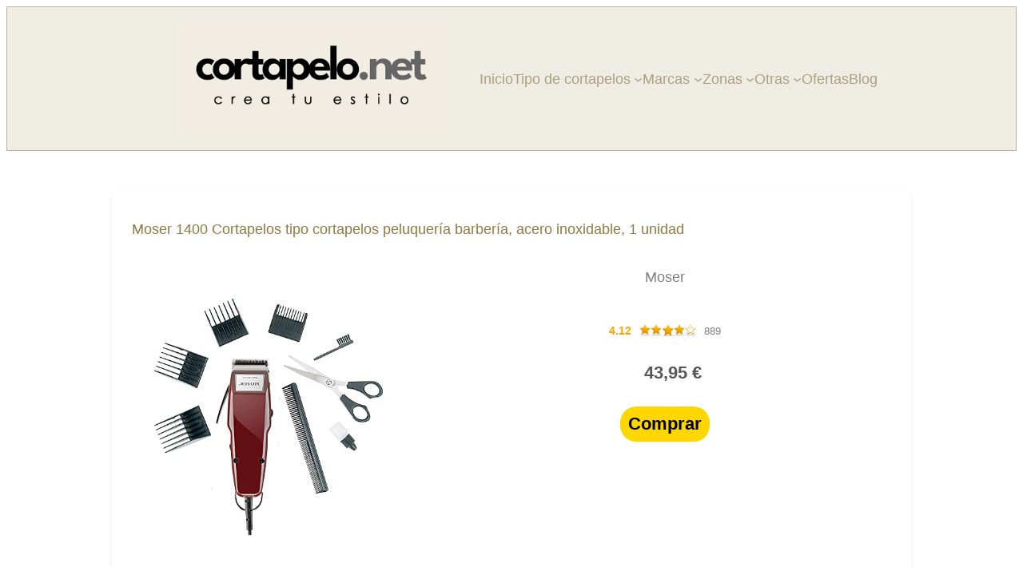

--- FILE ---
content_type: text/html; charset=UTF-8
request_url: https://www.cortapelo.net/maquina/B01H1TIXG0/
body_size: 18981
content:
<!DOCTYPE html>
<html lang="es">
<head>
	<meta charset="UTF-8"/>
	<meta name="viewport" content="width=device-width, initial-scale=1"/>
<meta name='robots' content='index, follow, max-image-preview:large, max-snippet:-1, max-video-preview:-1'/>

	<!-- This site is optimized with the Yoast SEO plugin v20.10 - https://yoast.com/wordpress/plugins/seo/ -->
	<link rel="canonical" href="https://www.cortapelo.net/maquina/B01H1TIXG0/"/>
	<meta property="og:locale" content="es_ES"/>
	<meta property="og:type" content="article"/>
	<meta property="og:title" content="Moser 1400 Cortapelos tipo cortapelos peluquería barbería, acero inoxidable, 1 unidad - Cortapelo"/>
	<meta property="og:description" content="Moser 1400 Cortapelos tipo cortapelos peluquería barbería, acero inoxidable, 1 unidad OFERTA Moser Moser 4.63 1229 43,95 € Comprar También te puede interesar sobre: Moser OFERTA MOSER 1400 Made in Germany cortadora de pelo para hombres, con cable, accesorios, 5 posiciones de bloqueo (0.7 a 3 mm), dos peines guía STAR BLADE &#8211; Juego de cuchillas [&hellip;]"/>
	<meta property="og:url" content="https://www.cortapelo.net/maquina/B01H1TIXG0/"/>
	<meta property="og:site_name" content="Moser 1400 Cortapelos tipo cortapelos peluquería barbería, acero inoxidable, 1 unidad"/>
	<meta property="article:modified_time" content="2023-03-02T12:01:27+00:00"/>
	<meta property="og:image" content="https://m.media-amazon.com/images/I/41Us8wU-KZL._SL500_.jpg"/>
	<meta property="og:image:width" content="1500"/>
	<meta property="og:image:height" content="559"/>
	<meta property="og:image:type" content="image/jpeg"/>
	<meta name="twitter:card" content="summary_large_image"/>
	<script type="application/ld+json" class="yoast-schema-graph">{"@context":"https://schema.org","@graph":[{"@type":"WebPage","@id":"https://www.cortapelo.net/maquina/B01H1TIXG0/","url":"https://www.cortapelo.net/maquina/B01H1TIXG0/","name":"Moser 1400 Cortapelos tipo cortapelos peluquería barbería, acero inoxidable, 1 unidad","isPartOf":{"@id":"https://www.cortapelo.net/#website"},"primaryImageOfPage":{"@id":"https://www.cortapelo.net/maquina/#primaryimage"},"image":{"@id":"https://www.cortapelo.net/maquina/#primaryimage"},"thumbnailUrl":"https://www.cortapelo.net/wp-content/uploads/2023/03/destacada-cortapelo-unisex.jpg","datePublished":"2023-03-01T10:43:32+00:00","dateModified":"2026-01-26T00:53:34+00:00","inLanguage":"es","potentialAction":[{"@type":"ReadAction","target":["https://www.cortapelo.net/maquina/B01H1TIXG0/"]}]},{"@type":"ImageObject","inLanguage":"es","@id":"https://www.cortapelo.net/maquina/#primaryimage","url":"https://www.cortapelo.net/wp-content/uploads/2023/03/destacada-cortapelo-unisex.jpg","contentUrl":"https://www.cortapelo.net/wp-content/uploads/2023/03/destacada-cortapelo-unisex.jpg","width":1500,"height":559,"caption":"corta pelo"},{"@type":"WebSite","@id":"https://www.cortapelo.net/#website","url":"https://www.cortapelo.net/","name":"Cortapelo","description":"Corta pelo, afeitadora, cortador de pelos, maquinillas de afeitar, todo para crear tu estilo","publisher":{"@id":"https://www.cortapelo.net/#organization"},"potentialAction":[{"@type":"SearchAction","target":{"@type":"EntryPoint","urlTemplate":"https://www.cortapelo.net/?s={search_term_string}"},"query-input":"required name=search_term_string"}],"inLanguage":"es"},{"@type":"Organization","@id":"https://www.cortapelo.net/#organization","name":"Cortapelo","url":"https://www.cortapelo.net/","logo":{"@type":"ImageObject","inLanguage":"es","@id":"https://www.cortapelo.net/#/schema/logo/image/","url":"https://www.cortapelo.net/wp-content/uploads/2023/03/Captura-de-Pantalla-2023-03-01-a-las-13.54.01.png","contentUrl":"https://www.cortapelo.net/wp-content/uploads/2023/03/Captura-de-Pantalla-2023-03-01-a-las-13.54.01.png","width":684,"height":232,"caption":"Cortapelo"},"image":{"@id":"https://www.cortapelo.net/#/schema/logo/image/"}}]}</script>
	<!-- / Yoast SEO plugin. -->


<title>Moser 1400 Cortapelos tipo cortapelos peluquería barbería, acero inoxidable, 1 unidad - Cortapelo</title>
<link rel='dns-prefetch' href='//www.googletagmanager.com'/>
<link rel="alternate" type="application/rss+xml" title="Cortapelo &raquo; Feed" href="https://www.cortapelo.net/feed/"/>
<link rel="alternate" type="application/rss+xml" title="Cortapelo &raquo; Feed de los comentarios" href="https://www.cortapelo.net/comments/feed/"/>
<link rel="alternate" type="application/rss+xml" title="Cortapelo &raquo; Comentario  del feed" href="https://www.cortapelo.net/maquina/feed/"/>
<link rel="alternate" title="oEmbed (JSON)" type="application/json+oembed" href="https://www.cortapelo.net/wp-json/oembed/1.0/embed?url=https%3A%2F%2Fwww.cortapelo.net%2Fmaquina%2F"/>
<link rel="alternate" title="oEmbed (XML)" type="text/xml+oembed" href="https://www.cortapelo.net/wp-json/oembed/1.0/embed?url=https%3A%2F%2Fwww.cortapelo.net%2Fmaquina%2F&#038;format=xml"/>
<style id='wp-img-auto-sizes-contain-inline-css'>img:is([sizes=auto i],[sizes^="auto," i]){contain-intrinsic-size:3000px 1500px}</style>
<link rel='stylesheet' id='argpd-cookies-eu-banner-css' href='https://www.cortapelo.net/wp-content/plugins/adapta-rgpd/assets/css/cookies-banner-classic.css?ver=1.3.7' media='all'/>
<style id='wp-block-image-inline-css'>.wp-block-image>a,.wp-block-image>figure>a{display:inline-block}.wp-block-image img{box-sizing:border-box;height:auto;max-width:100%;vertical-align:bottom}@media not (prefers-reduced-motion){.wp-block-image img.hide{visibility:hidden}.wp-block-image img.show{animation:show-content-image .4s}}.wp-block-image[style*="border-radius"] img,.wp-block-image[style*="border-radius"]>a{border-radius:inherit}.wp-block-image.has-custom-border img{box-sizing:border-box}.wp-block-image.aligncenter{text-align:center}.wp-block-image.alignfull>a,.wp-block-image.alignwide>a{width:100%}.wp-block-image.alignfull img,.wp-block-image.alignwide img{height:auto;width:100%}.wp-block-image .aligncenter,.wp-block-image .alignleft,.wp-block-image .alignright,.wp-block-image.aligncenter,.wp-block-image.alignleft,.wp-block-image.alignright{display:table}.wp-block-image .aligncenter>figcaption,.wp-block-image .alignleft>figcaption,.wp-block-image .alignright>figcaption,.wp-block-image.aligncenter>figcaption,.wp-block-image.alignleft>figcaption,.wp-block-image.alignright>figcaption{caption-side:bottom;display:table-caption}.wp-block-image .alignleft{float:left;margin:.5em 1em .5em 0}.wp-block-image .alignright{float:right;margin:.5em 0 .5em 1em}.wp-block-image .aligncenter{margin-left:auto;margin-right:auto}.wp-block-image :where(figcaption){margin-bottom:1em;margin-top:.5em}.wp-block-image.is-style-circle-mask img{border-radius:9999px}@supports ((-webkit-mask-image:none) or (mask-image:none)) or (-webkit-mask-image:none){.wp-block-image.is-style-circle-mask img{border-radius:0;-webkit-mask-image:url('data:image/svg+xml;utf8,<svg viewBox="0 0 100 100" xmlns="http://www.w3.org/2000/svg"><circle cx="50" cy="50" r="50"/></svg>');mask-image:url('data:image/svg+xml;utf8,<svg viewBox="0 0 100 100" xmlns="http://www.w3.org/2000/svg"><circle cx="50" cy="50" r="50"/></svg>');mask-mode:alpha;-webkit-mask-position:center;mask-position:center;-webkit-mask-repeat:no-repeat;mask-repeat:no-repeat;-webkit-mask-size:contain;mask-size:contain}}:root :where(.wp-block-image.is-style-rounded img,.wp-block-image .is-style-rounded img){border-radius:9999px}.wp-block-image figure{margin:0}.wp-lightbox-container{display:flex;flex-direction:column;position:relative}.wp-lightbox-container img{cursor:zoom-in}.wp-lightbox-container img:hover+button{opacity:1}.wp-lightbox-container button{align-items:center;backdrop-filter:blur(16px) saturate(180%);background-color:#5a5a5a40;border:none;border-radius:4px;cursor:zoom-in;display:flex;height:20px;justify-content:center;opacity:0;padding:0;position:absolute;right:16px;text-align:center;top:16px;width:20px;z-index:100}@media not (prefers-reduced-motion){.wp-lightbox-container button{transition:opacity .2s ease}}.wp-lightbox-container button:focus-visible{outline:3px auto #5a5a5a40;outline:3px auto -webkit-focus-ring-color;outline-offset:3px}.wp-lightbox-container button:hover{cursor:pointer;opacity:1}.wp-lightbox-container button:focus{opacity:1}.wp-lightbox-container button:focus,.wp-lightbox-container button:hover,.wp-lightbox-container button:not(:hover):not(:active):not(.has-background){background-color:#5a5a5a40;border:none}.wp-lightbox-overlay{box-sizing:border-box;cursor:zoom-out;height:100vh;left:0;overflow:hidden;position:fixed;top:0;visibility:hidden;width:100%;z-index:100000}.wp-lightbox-overlay .close-button{align-items:center;cursor:pointer;display:flex;justify-content:center;min-height:40px;min-width:40px;padding:0;position:absolute;right:calc(env(safe-area-inset-right) + 16px);top:calc(env(safe-area-inset-top) + 16px);z-index:5000000}.wp-lightbox-overlay .close-button:focus,.wp-lightbox-overlay .close-button:hover,.wp-lightbox-overlay .close-button:not(:hover):not(:active):not(.has-background){background:none;border:none}.wp-lightbox-overlay .lightbox-image-container{height:var(--wp--lightbox-container-height);left:50%;overflow:hidden;position:absolute;top:50%;transform:translate(-50%,-50%);transform-origin:top left;width:var(--wp--lightbox-container-width);z-index:9999999999}.wp-lightbox-overlay .wp-block-image{align-items:center;box-sizing:border-box;display:flex;height:100%;justify-content:center;margin:0;position:relative;transform-origin:0 0;width:100%;z-index:3000000}.wp-lightbox-overlay .wp-block-image img{height:var(--wp--lightbox-image-height);min-height:var(--wp--lightbox-image-height);min-width:var(--wp--lightbox-image-width);width:var(--wp--lightbox-image-width)}.wp-lightbox-overlay .wp-block-image figcaption{display:none}.wp-lightbox-overlay button{background:none;border:none}.wp-lightbox-overlay .scrim{background-color:#fff;height:100%;opacity:.9;position:absolute;width:100%;z-index:2000000}.wp-lightbox-overlay.active{visibility:visible}@media not (prefers-reduced-motion){.wp-lightbox-overlay.active{animation:turn-on-visibility .25s both}.wp-lightbox-overlay.active img{animation:turn-on-visibility .35s both}.wp-lightbox-overlay.show-closing-animation:not(.active){animation:turn-off-visibility .35s both}.wp-lightbox-overlay.show-closing-animation:not(.active) img{animation:turn-off-visibility .25s both}.wp-lightbox-overlay.zoom.active{animation:none;opacity:1;visibility:visible}.wp-lightbox-overlay.zoom.active .lightbox-image-container{animation:lightbox-zoom-in .4s}.wp-lightbox-overlay.zoom.active .lightbox-image-container img{animation:none}.wp-lightbox-overlay.zoom.active .scrim{animation:turn-on-visibility .4s forwards}.wp-lightbox-overlay.zoom.show-closing-animation:not(.active){animation:none}.wp-lightbox-overlay.zoom.show-closing-animation:not(.active) .lightbox-image-container{animation:lightbox-zoom-out .4s}.wp-lightbox-overlay.zoom.show-closing-animation:not(.active) .lightbox-image-container img{animation:none}.wp-lightbox-overlay.zoom.show-closing-animation:not(.active) .scrim{animation:turn-off-visibility .4s forwards}}@keyframes show-content-image{0%{visibility:hidden}99%{visibility:hidden}to{visibility:visible}}@keyframes turn-on-visibility{0%{opacity:0}to{opacity:1}}@keyframes turn-off-visibility{0%{opacity:1;visibility:visible}99%{opacity:0;visibility:visible}to{opacity:0;visibility:hidden}}@keyframes lightbox-zoom-in{0%{transform:translate(calc((-100vw + var(--wp--lightbox-scrollbar-width))/2 + var(--wp--lightbox-initial-left-position)),calc(-50vh + var(--wp--lightbox-initial-top-position))) scale(var(--wp--lightbox-scale))}to{transform:translate(-50%,-50%) scale(1)}}@keyframes lightbox-zoom-out{0%{transform:translate(-50%,-50%) scale(1);visibility:visible}99%{visibility:visible}to{transform:translate(calc((-100vw + var(--wp--lightbox-scrollbar-width))/2 + var(--wp--lightbox-initial-left-position)),calc(-50vh + var(--wp--lightbox-initial-top-position))) scale(var(--wp--lightbox-scale));visibility:hidden}}</style>
<style id='wp-block-navigation-link-inline-css'>.wp-block-navigation .wp-block-navigation-item__label{overflow-wrap:break-word}.wp-block-navigation .wp-block-navigation-item__description{display:none}.link-ui-tools{outline:1px solid #f0f0f0;padding:8px}.link-ui-block-inserter{padding-top:8px}.link-ui-block-inserter__back{margin-left:8px;text-transform:uppercase}</style>
<style id='wp-block-navigation-inline-css'>.wp-block-navigation{position:relative}.wp-block-navigation ul{margin-bottom:0;margin-left:0;margin-top:0;padding-left:0}.wp-block-navigation ul,.wp-block-navigation ul li{list-style:none;padding:0}.wp-block-navigation .wp-block-navigation-item{align-items:center;background-color:inherit;display:flex;position:relative}.wp-block-navigation .wp-block-navigation-item .wp-block-navigation__submenu-container:empty{display:none}.wp-block-navigation .wp-block-navigation-item__content{display:block;z-index:1}.wp-block-navigation .wp-block-navigation-item__content.wp-block-navigation-item__content{color:inherit}.wp-block-navigation.has-text-decoration-underline .wp-block-navigation-item__content,.wp-block-navigation.has-text-decoration-underline .wp-block-navigation-item__content:active,.wp-block-navigation.has-text-decoration-underline .wp-block-navigation-item__content:focus{text-decoration:underline}.wp-block-navigation.has-text-decoration-line-through .wp-block-navigation-item__content,.wp-block-navigation.has-text-decoration-line-through .wp-block-navigation-item__content:active,.wp-block-navigation.has-text-decoration-line-through .wp-block-navigation-item__content:focus{text-decoration:line-through}.wp-block-navigation :where(a),.wp-block-navigation :where(a:active),.wp-block-navigation :where(a:focus){text-decoration:none}.wp-block-navigation .wp-block-navigation__submenu-icon{align-self:center;background-color:inherit;border:none;color:currentColor;display:inline-block;font-size:inherit;height:.6em;line-height:0;margin-left:.25em;padding:0;width:.6em}.wp-block-navigation .wp-block-navigation__submenu-icon svg{display:inline-block;stroke:currentColor;height:inherit;margin-top:.075em;width:inherit}.wp-block-navigation{--navigation-layout-justification-setting:flex-start;--navigation-layout-direction:row;--navigation-layout-wrap:wrap;--navigation-layout-justify:flex-start;--navigation-layout-align:center}.wp-block-navigation.is-vertical{--navigation-layout-direction:column;--navigation-layout-justify:initial;--navigation-layout-align:flex-start}.wp-block-navigation.no-wrap{--navigation-layout-wrap:nowrap}.wp-block-navigation.items-justified-center{--navigation-layout-justification-setting:center;--navigation-layout-justify:center}.wp-block-navigation.items-justified-center.is-vertical{--navigation-layout-align:center}.wp-block-navigation.items-justified-right{--navigation-layout-justification-setting:flex-end;--navigation-layout-justify:flex-end}.wp-block-navigation.items-justified-right.is-vertical{--navigation-layout-align:flex-end}.wp-block-navigation.items-justified-space-between{--navigation-layout-justification-setting:space-between;--navigation-layout-justify:space-between}.wp-block-navigation .has-child .wp-block-navigation__submenu-container{align-items:normal;background-color:inherit;color:inherit;display:flex;flex-direction:column;opacity:0;position:absolute;z-index:2}@media not (prefers-reduced-motion){.wp-block-navigation .has-child .wp-block-navigation__submenu-container{transition:opacity .1s linear}}.wp-block-navigation .has-child .wp-block-navigation__submenu-container{height:0;overflow:hidden;visibility:hidden;width:0}.wp-block-navigation .has-child .wp-block-navigation__submenu-container>.wp-block-navigation-item>.wp-block-navigation-item__content{display:flex;flex-grow:1;padding:.5em 1em}.wp-block-navigation .has-child .wp-block-navigation__submenu-container>.wp-block-navigation-item>.wp-block-navigation-item__content .wp-block-navigation__submenu-icon{margin-left:auto;margin-right:0}.wp-block-navigation .has-child .wp-block-navigation__submenu-container .wp-block-navigation-item__content{margin:0}.wp-block-navigation .has-child .wp-block-navigation__submenu-container{left:-1px;top:100%}@media (min-width:782px){.wp-block-navigation .has-child .wp-block-navigation__submenu-container .wp-block-navigation__submenu-container{left:100%;top:-1px}.wp-block-navigation .has-child .wp-block-navigation__submenu-container .wp-block-navigation__submenu-container:before{background:#0000;content:"";display:block;height:100%;position:absolute;right:100%;width:.5em}.wp-block-navigation .has-child .wp-block-navigation__submenu-container .wp-block-navigation__submenu-icon{margin-right:.25em}.wp-block-navigation .has-child .wp-block-navigation__submenu-container .wp-block-navigation__submenu-icon svg{transform:rotate(-90deg)}}.wp-block-navigation .has-child .wp-block-navigation-submenu__toggle[aria-expanded=true]~.wp-block-navigation__submenu-container,.wp-block-navigation .has-child:not(.open-on-click):hover>.wp-block-navigation__submenu-container,.wp-block-navigation .has-child:not(.open-on-click):not(.open-on-hover-click):focus-within>.wp-block-navigation__submenu-container{height:auto;min-width:200px;opacity:1;overflow:visible;visibility:visible;width:auto}.wp-block-navigation.has-background .has-child .wp-block-navigation__submenu-container{left:0;top:100%}@media (min-width:782px){.wp-block-navigation.has-background .has-child .wp-block-navigation__submenu-container .wp-block-navigation__submenu-container{left:100%;top:0}}.wp-block-navigation-submenu{display:flex;position:relative}.wp-block-navigation-submenu .wp-block-navigation__submenu-icon svg{stroke:currentColor}button.wp-block-navigation-item__content{background-color:initial;border:none;color:currentColor;font-family:inherit;font-size:inherit;font-style:inherit;font-weight:inherit;letter-spacing:inherit;line-height:inherit;text-align:left;text-transform:inherit}.wp-block-navigation-submenu__toggle{cursor:pointer}.wp-block-navigation-submenu__toggle[aria-expanded="true"]+.wp-block-navigation__submenu-icon>svg,.wp-block-navigation-submenu__toggle[aria-expanded="true"]>svg{transform:rotate(180deg)}.wp-block-navigation-item.open-on-click .wp-block-navigation-submenu__toggle{padding-left:0;padding-right:.85em}.wp-block-navigation-item.open-on-click .wp-block-navigation-submenu__toggle+.wp-block-navigation__submenu-icon{margin-left:-.6em;pointer-events:none}.wp-block-navigation-item.open-on-click button.wp-block-navigation-item__content:not(.wp-block-navigation-submenu__toggle){padding:0}.wp-block-navigation .wp-block-page-list,.wp-block-navigation__container,.wp-block-navigation__responsive-close,.wp-block-navigation__responsive-container,.wp-block-navigation__responsive-container-content,.wp-block-navigation__responsive-dialog{gap:inherit}:where(.wp-block-navigation.has-background .wp-block-navigation-item a:not(.wp-element-button)),:where(.wp-block-navigation.has-background .wp-block-navigation-submenu a:not(.wp-element-button)){padding:.5em 1em}:where(.wp-block-navigation .wp-block-navigation__submenu-container .wp-block-navigation-item a:not(.wp-element-button)),:where(.wp-block-navigation .wp-block-navigation__submenu-container .wp-block-navigation-submenu a:not(.wp-element-button)),:where(.wp-block-navigation .wp-block-navigation__submenu-container .wp-block-navigation-submenu button.wp-block-navigation-item__content),:where(.wp-block-navigation .wp-block-navigation__submenu-container .wp-block-pages-list__item button.wp-block-navigation-item__content){padding:.5em 1em}.wp-block-navigation.items-justified-right .wp-block-navigation__container .has-child .wp-block-navigation__submenu-container,.wp-block-navigation.items-justified-right .wp-block-page-list>.has-child .wp-block-navigation__submenu-container,.wp-block-navigation.items-justified-space-between .wp-block-page-list>.has-child:last-child .wp-block-navigation__submenu-container,.wp-block-navigation.items-justified-space-between>.wp-block-navigation__container>.has-child:last-child .wp-block-navigation__submenu-container{left:auto;right:0}.wp-block-navigation.items-justified-right .wp-block-navigation__container .has-child .wp-block-navigation__submenu-container .wp-block-navigation__submenu-container,.wp-block-navigation.items-justified-right .wp-block-page-list>.has-child .wp-block-navigation__submenu-container .wp-block-navigation__submenu-container,.wp-block-navigation.items-justified-space-between .wp-block-page-list>.has-child:last-child .wp-block-navigation__submenu-container .wp-block-navigation__submenu-container,.wp-block-navigation.items-justified-space-between>.wp-block-navigation__container>.has-child:last-child .wp-block-navigation__submenu-container .wp-block-navigation__submenu-container{left:-1px;right:-1px}@media (min-width:782px){.wp-block-navigation.items-justified-right .wp-block-navigation__container .has-child .wp-block-navigation__submenu-container .wp-block-navigation__submenu-container,.wp-block-navigation.items-justified-right .wp-block-page-list>.has-child .wp-block-navigation__submenu-container .wp-block-navigation__submenu-container,.wp-block-navigation.items-justified-space-between .wp-block-page-list>.has-child:last-child .wp-block-navigation__submenu-container .wp-block-navigation__submenu-container,.wp-block-navigation.items-justified-space-between>.wp-block-navigation__container>.has-child:last-child .wp-block-navigation__submenu-container .wp-block-navigation__submenu-container{left:auto;right:100%}}.wp-block-navigation:not(.has-background) .wp-block-navigation__submenu-container{background-color:#fff;border:1px solid #00000026}.wp-block-navigation.has-background .wp-block-navigation__submenu-container{background-color:inherit}.wp-block-navigation:not(.has-text-color) .wp-block-navigation__submenu-container{color:#000}.wp-block-navigation__container{align-items:var(--navigation-layout-align,initial);display:flex;flex-direction:var(--navigation-layout-direction,initial);flex-wrap:var(--navigation-layout-wrap,wrap);justify-content:var(--navigation-layout-justify,initial);list-style:none;margin:0;padding-left:0}.wp-block-navigation__container .is-responsive{display:none}.wp-block-navigation__container:only-child,.wp-block-page-list:only-child{flex-grow:1}@keyframes overlay-menu__fade-in-animation{0%{opacity:0;transform:translateY(.5em)}to{opacity:1;transform:translateY(0)}}.wp-block-navigation__responsive-container{bottom:0;display:none;left:0;position:fixed;right:0;top:0}.wp-block-navigation__responsive-container :where(.wp-block-navigation-item a){color:inherit}.wp-block-navigation__responsive-container .wp-block-navigation__responsive-container-content{align-items:var(--navigation-layout-align,initial);display:flex;flex-direction:var(--navigation-layout-direction,initial);flex-wrap:var(--navigation-layout-wrap,wrap);justify-content:var(--navigation-layout-justify,initial)}.wp-block-navigation__responsive-container:not(.is-menu-open.is-menu-open){background-color:inherit!important;color:inherit!important}.wp-block-navigation__responsive-container.is-menu-open{background-color:inherit;display:flex;flex-direction:column}@media not (prefers-reduced-motion){.wp-block-navigation__responsive-container.is-menu-open{animation:overlay-menu__fade-in-animation .1s ease-out;animation-fill-mode:forwards}}.wp-block-navigation__responsive-container.is-menu-open{overflow:auto;padding:clamp(1rem,var(--wp--style--root--padding-top),20rem) clamp(1rem,var(--wp--style--root--padding-right),20rem) clamp(1rem,var(--wp--style--root--padding-bottom),20rem) clamp(1rem,var(--wp--style--root--padding-left),20rem);z-index:100000}.wp-block-navigation__responsive-container.is-menu-open .wp-block-navigation__responsive-container-content{align-items:var(--navigation-layout-justification-setting,inherit);display:flex;flex-direction:column;flex-wrap:nowrap;overflow:visible;padding-top:calc(2rem + 24px)}.wp-block-navigation__responsive-container.is-menu-open .wp-block-navigation__responsive-container-content,.wp-block-navigation__responsive-container.is-menu-open .wp-block-navigation__responsive-container-content .wp-block-navigation__container,.wp-block-navigation__responsive-container.is-menu-open .wp-block-navigation__responsive-container-content .wp-block-page-list{justify-content:flex-start}.wp-block-navigation__responsive-container.is-menu-open .wp-block-navigation__responsive-container-content .wp-block-navigation__submenu-icon{display:none}.wp-block-navigation__responsive-container.is-menu-open .wp-block-navigation__responsive-container-content .has-child .wp-block-navigation__submenu-container{border:none;height:auto;min-width:200px;opacity:1;overflow:initial;padding-left:2rem;padding-right:2rem;position:static;visibility:visible;width:auto}.wp-block-navigation__responsive-container.is-menu-open .wp-block-navigation__responsive-container-content .wp-block-navigation__container,.wp-block-navigation__responsive-container.is-menu-open .wp-block-navigation__responsive-container-content .wp-block-navigation__submenu-container{gap:inherit}.wp-block-navigation__responsive-container.is-menu-open .wp-block-navigation__responsive-container-content .wp-block-navigation__submenu-container{padding-top:var(--wp--style--block-gap,2em)}.wp-block-navigation__responsive-container.is-menu-open .wp-block-navigation__responsive-container-content .wp-block-navigation-item__content{padding:0}.wp-block-navigation__responsive-container.is-menu-open .wp-block-navigation__responsive-container-content .wp-block-navigation-item,.wp-block-navigation__responsive-container.is-menu-open .wp-block-navigation__responsive-container-content .wp-block-navigation__container,.wp-block-navigation__responsive-container.is-menu-open .wp-block-navigation__responsive-container-content .wp-block-page-list{align-items:var(--navigation-layout-justification-setting,initial);display:flex;flex-direction:column}.wp-block-navigation__responsive-container.is-menu-open .wp-block-navigation-item,.wp-block-navigation__responsive-container.is-menu-open .wp-block-navigation-item .wp-block-navigation__submenu-container,.wp-block-navigation__responsive-container.is-menu-open .wp-block-navigation__container,.wp-block-navigation__responsive-container.is-menu-open .wp-block-page-list{background:#0000!important;color:inherit!important}.wp-block-navigation__responsive-container.is-menu-open .wp-block-navigation__submenu-container.wp-block-navigation__submenu-container.wp-block-navigation__submenu-container.wp-block-navigation__submenu-container{left:auto;right:auto}@media (min-width:600px){.wp-block-navigation__responsive-container:not(.hidden-by-default):not(.is-menu-open){background-color:inherit;display:block;position:relative;width:100%;z-index:auto}.wp-block-navigation__responsive-container:not(.hidden-by-default):not(.is-menu-open) .wp-block-navigation__responsive-container-close{display:none}.wp-block-navigation__responsive-container.is-menu-open .wp-block-navigation__submenu-container.wp-block-navigation__submenu-container.wp-block-navigation__submenu-container.wp-block-navigation__submenu-container{left:0}}.wp-block-navigation:not(.has-background) .wp-block-navigation__responsive-container.is-menu-open{background-color:#fff}.wp-block-navigation:not(.has-text-color) .wp-block-navigation__responsive-container.is-menu-open{color:#000}.wp-block-navigation__toggle_button_label{font-size:1rem;font-weight:700}.wp-block-navigation__responsive-container-close,.wp-block-navigation__responsive-container-open{background:#0000;border:none;color:currentColor;cursor:pointer;margin:0;padding:0;text-transform:inherit;vertical-align:middle}.wp-block-navigation__responsive-container-close svg,.wp-block-navigation__responsive-container-open svg{fill:currentColor;display:block;height:24px;pointer-events:none;width:24px}.wp-block-navigation__responsive-container-open{display:flex}.wp-block-navigation__responsive-container-open.wp-block-navigation__responsive-container-open.wp-block-navigation__responsive-container-open{font-family:inherit;font-size:inherit;font-weight:inherit}@media (min-width:600px){.wp-block-navigation__responsive-container-open:not(.always-shown){display:none}}.wp-block-navigation__responsive-container-close{position:absolute;right:0;top:0;z-index:2}.wp-block-navigation__responsive-container-close.wp-block-navigation__responsive-container-close.wp-block-navigation__responsive-container-close{font-family:inherit;font-size:inherit;font-weight:inherit}.wp-block-navigation__responsive-close{width:100%}.has-modal-open .wp-block-navigation__responsive-close{margin-left:auto;margin-right:auto;max-width:var(--wp--style--global--wide-size,100%)}.wp-block-navigation__responsive-close:focus{outline:none}.is-menu-open .wp-block-navigation__responsive-close,.is-menu-open .wp-block-navigation__responsive-container-content,.is-menu-open .wp-block-navigation__responsive-dialog{box-sizing:border-box}.wp-block-navigation__responsive-dialog{position:relative}.has-modal-open .admin-bar .is-menu-open .wp-block-navigation__responsive-dialog{margin-top:46px}@media (min-width:782px){.has-modal-open .admin-bar .is-menu-open .wp-block-navigation__responsive-dialog{margin-top:32px}}html.has-modal-open{overflow:hidden}</style>
<style id='wp-block-group-inline-css'>.wp-block-group{box-sizing:border-box}:where(.wp-block-group.wp-block-group-is-layout-constrained){position:relative}</style>
<style id='wp-block-post-content-inline-css'>.wp-block-post-content{display:flow-root}</style>
<style id='wp-emoji-styles-inline-css'>img.wp-smiley,img.emoji{display:inline!important;border:none!important;box-shadow:none!important;height:1em!important;width:1em!important;margin:0 .07em!important;vertical-align:-.1em!important;background:none!important;padding:0!important}</style>
<style id='wp-block-library-inline-css'>:root{--wp-block-synced-color:#7a00df;--wp-block-synced-color--rgb:122 , 0 , 223;--wp-bound-block-color:var(--wp-block-synced-color);--wp-editor-canvas-background:#ddd;--wp-admin-theme-color:#007cba;--wp-admin-theme-color--rgb:0 , 124 , 186;--wp-admin-theme-color-darker-10:#006ba1;--wp-admin-theme-color-darker-10--rgb:0 , 107 , 160.5;--wp-admin-theme-color-darker-20:#005a87;--wp-admin-theme-color-darker-20--rgb:0 , 90 , 135;--wp-admin-border-width-focus:2px}@media (min-resolution:192dpi){:root{--wp-admin-border-width-focus:1.5px}}.wp-element-button{cursor:pointer}:root .has-very-light-gray-background-color{background-color:#eee}:root .has-very-dark-gray-background-color{background-color:#313131}:root .has-very-light-gray-color{color:#eee}:root .has-very-dark-gray-color{color:#313131}:root .has-vivid-green-cyan-to-vivid-cyan-blue-gradient-background{background:linear-gradient(135deg,#00d084,#0693e3)}:root .has-purple-crush-gradient-background{background:linear-gradient(135deg,#34e2e4,#4721fb 50%,#ab1dfe)}:root .has-hazy-dawn-gradient-background{background:linear-gradient(135deg,#faaca8,#dad0ec)}:root .has-subdued-olive-gradient-background{background:linear-gradient(135deg,#fafae1,#67a671)}:root .has-atomic-cream-gradient-background{background:linear-gradient(135deg,#fdd79a,#004a59)}:root .has-nightshade-gradient-background{background:linear-gradient(135deg,#330968,#31cdcf)}:root .has-midnight-gradient-background{background:linear-gradient(135deg,#020381,#2874fc)}:root{--wp--preset--font-size--normal:16px;--wp--preset--font-size--huge:42px}.has-regular-font-size{font-size:1em}.has-larger-font-size{font-size:2.625em}.has-normal-font-size{font-size:var(--wp--preset--font-size--normal)}.has-huge-font-size{font-size:var(--wp--preset--font-size--huge)}.has-text-align-center{text-align:center}.has-text-align-left{text-align:left}.has-text-align-right{text-align:right}.has-fit-text{white-space:nowrap!important}#end-resizable-editor-section{display:none}.aligncenter{clear:both}.items-justified-left{justify-content:flex-start}.items-justified-center{justify-content:center}.items-justified-right{justify-content:flex-end}.items-justified-space-between{justify-content:space-between}.screen-reader-text{border:0;clip-path:inset(50%);height:1px;margin:-1px;overflow:hidden;padding:0;position:absolute;width:1px;word-wrap:normal!important}.screen-reader-text:focus{background-color:#ddd;clip-path:none;color:#444;display:block;font-size:1em;height:auto;left:5px;line-height:normal;padding:15px 23px 14px;text-decoration:none;top:5px;width:auto;z-index:100000}html :where(.has-border-color){border-style:solid}html :where([style*=border-top-color]){border-top-style:solid}html :where([style*=border-right-color]){border-right-style:solid}html :where([style*=border-bottom-color]){border-bottom-style:solid}html :where([style*=border-left-color]){border-left-style:solid}html :where([style*=border-width]){border-style:solid}html :where([style*=border-top-width]){border-top-style:solid}html :where([style*=border-right-width]){border-right-style:solid}html :where([style*=border-bottom-width]){border-bottom-style:solid}html :where([style*=border-left-width]){border-left-style:solid}html :where(img[class*=wp-image-]){height:auto;max-width:100%}:where(figure){margin:0 0 1em}html :where(.is-position-sticky){--wp-admin--admin-bar--position-offset:var(--wp-admin--admin-bar--height,0)}@media screen and (max-width:600px){html :where(.is-position-sticky){--wp-admin--admin-bar--position-offset:0}}</style>
<style id='global-styles-inline-css'>:root{--wp--preset--aspect-ratio--square:1;--wp--preset--aspect-ratio--4-3: 4/3;--wp--preset--aspect-ratio--3-4: 3/4;--wp--preset--aspect-ratio--3-2: 3/2;--wp--preset--aspect-ratio--2-3: 2/3;--wp--preset--aspect-ratio--16-9: 16/9;--wp--preset--aspect-ratio--9-16: 9/16;--wp--preset--color--black:#000;--wp--preset--color--cyan-bluish-gray:#abb8c3;--wp--preset--color--white:#fff;--wp--preset--color--pale-pink:#f78da7;--wp--preset--color--vivid-red:#cf2e2e;--wp--preset--color--luminous-vivid-orange:#ff6900;--wp--preset--color--luminous-vivid-amber:#fcb900;--wp--preset--color--light-green-cyan:#7bdcb5;--wp--preset--color--vivid-green-cyan:#00d084;--wp--preset--color--pale-cyan-blue:#8ed1fc;--wp--preset--color--vivid-cyan-blue:#0693e3;--wp--preset--color--vivid-purple:#9b51e0;--wp--preset--color--base:#fff;--wp--preset--color--contrast:#000;--wp--preset--color--primary:#efece3;--wp--preset--color--secondary:#a89e83;--wp--preset--color--tertiary:#f6f6f6;--wp--preset--gradient--vivid-cyan-blue-to-vivid-purple:linear-gradient(135deg,#0693e3 0%,#9b51e0 100%);--wp--preset--gradient--light-green-cyan-to-vivid-green-cyan:linear-gradient(135deg,#7adcb4 0%,#00d082 100%);--wp--preset--gradient--luminous-vivid-amber-to-luminous-vivid-orange:linear-gradient(135deg,#fcb900 0%,#ff6900 100%);--wp--preset--gradient--luminous-vivid-orange-to-vivid-red:linear-gradient(135deg,#ff6900 0%,#cf2e2e 100%);--wp--preset--gradient--very-light-gray-to-cyan-bluish-gray:linear-gradient(135deg,#eee 0%,#a9b8c3 100%);--wp--preset--gradient--cool-to-warm-spectrum:linear-gradient(135deg,#4aeadc 0%,#9778d1 20%,#cf2aba 40%,#ee2c82 60%,#fb6962 80%,#fef84c 100%);--wp--preset--gradient--blush-light-purple:linear-gradient(135deg,#ffceec 0%,#9896f0 100%);--wp--preset--gradient--blush-bordeaux:linear-gradient(135deg,#fecda5 0%,#fe2d2d 50%,#6b003e 100%);--wp--preset--gradient--luminous-dusk:linear-gradient(135deg,#ffcb70 0%,#c751c0 50%,#4158d0 100%);--wp--preset--gradient--pale-ocean:linear-gradient(135deg,#fff5cb 0%,#b6e3d4 50%,#33a7b5 100%);--wp--preset--gradient--electric-grass:linear-gradient(135deg,#caf880 0%,#71ce7e 100%);--wp--preset--gradient--midnight:linear-gradient(135deg,#020381 0%,#2874fc 100%);--wp--preset--font-size--small: clamp(0.875rem, 0.875rem + ((1vw - 0.2rem) * 0.227), 1rem);--wp--preset--font-size--medium: clamp(1rem, 1rem + ((1vw - 0.2rem) * 0.227), 1.125rem);--wp--preset--font-size--large: clamp(1.75rem, 1.75rem + ((1vw - 0.2rem) * 0.227), 1.875rem);--wp--preset--font-size--x-large:2.25rem;--wp--preset--font-size--xx-large: clamp(4rem, 4rem + ((1vw - 0.2rem) * 10.909), 10rem);--wp--preset--font-family--dm-sans:"DM Sans" , sans-serif;--wp--preset--font-family--ibm-plex-mono:'IBM Plex Mono' , monospace;--wp--preset--font-family--inter:"Inter" , sans-serif;--wp--preset--font-family--system-font:-apple-system , BlinkMacSystemFont , "Segoe UI" , Roboto , Oxygen-Sans , Ubuntu , Cantarell , "Helvetica Neue" , sans-serif;--wp--preset--font-family--source-serif-pro:"Source Serif Pro" , serif;--wp--preset--spacing--20:.44rem;--wp--preset--spacing--30:clamp(1.5rem,5vw,2rem);--wp--preset--spacing--40: clamp(1.8rem, 1.8rem + ((1vw - 0.48rem) * 2.885), 3rem);--wp--preset--spacing--50:clamp(2.5rem,8vw,4.5rem);--wp--preset--spacing--60:clamp(3.75rem,10vw,7rem);--wp--preset--spacing--70: clamp(5rem, 5.25rem + ((1vw - 0.48rem) * 9.096), 8rem);--wp--preset--spacing--80:clamp(7rem,14vw,11rem);--wp--preset--shadow--natural:6px 6px 9px rgba(0,0,0,.2);--wp--preset--shadow--deep:12px 12px 50px rgba(0,0,0,.4);--wp--preset--shadow--sharp:6px 6px 0 rgba(0,0,0,.2);--wp--preset--shadow--outlined:6px 6px 0 -3px #fff , 6px 6px #000;--wp--preset--shadow--crisp:6px 6px 0 #000}:root{--wp--style--global--content-size:450px;--wp--style--global--wide-size:1200px}:where(body) {margin:0}.wp-site-blocks{padding-top:var(--wp--style--root--padding-top);padding-bottom:var(--wp--style--root--padding-bottom)}.has-global-padding{padding-right:var(--wp--style--root--padding-right);padding-left:var(--wp--style--root--padding-left)}.has-global-padding>.alignfull{margin-right: calc(var(--wp--style--root--padding-right) * -1);margin-left: calc(var(--wp--style--root--padding-left) * -1)}.has-global-padding :where(:not(.alignfull.is-layout-flow) > .has-global-padding:not(.wp-block-block, .alignfull)) {padding-right:0;padding-left:0}.has-global-padding :where(:not(.alignfull.is-layout-flow) > .has-global-padding:not(.wp-block-block, .alignfull)) > .alignfull {margin-left:0;margin-right:0}.wp-site-blocks>.alignleft{float:left;margin-right:2em}.wp-site-blocks>.alignright{float:right;margin-left:2em}.wp-site-blocks>.aligncenter{justify-content:center;margin-left:auto;margin-right:auto}:where(.wp-site-blocks) > * {margin-block-start:1rem;margin-block-end:0}:where(.wp-site-blocks) > :first-child {margin-block-start:0}:where(.wp-site-blocks) > :last-child {margin-block-end:0}:root{--wp--style--block-gap:1rem}:root :where(.is-layout-flow) > :first-child{margin-block-start:0}:root :where(.is-layout-flow) > :last-child{margin-block-end:0}:root :where(.is-layout-flow) > *{margin-block-start:1rem;margin-block-end:0}:root :where(.is-layout-constrained) > :first-child{margin-block-start:0}:root :where(.is-layout-constrained) > :last-child{margin-block-end:0}:root :where(.is-layout-constrained) > *{margin-block-start:1rem;margin-block-end:0}:root :where(.is-layout-flex){gap:1rem}:root :where(.is-layout-grid){gap:1rem}.is-layout-flow>.alignleft{float:left;margin-inline-start:0;margin-inline-end:2em}.is-layout-flow>.alignright{float:right;margin-inline-start:2em;margin-inline-end:0}.is-layout-flow>.aligncenter{margin-left:auto!important;margin-right:auto!important}.is-layout-constrained>.alignleft{float:left;margin-inline-start:0;margin-inline-end:2em}.is-layout-constrained>.alignright{float:right;margin-inline-start:2em;margin-inline-end:0}.is-layout-constrained>.aligncenter{margin-left:auto!important;margin-right:auto!important}.is-layout-constrained > :where(:not(.alignleft):not(.alignright):not(.alignfull)){max-width:var(--wp--style--global--content-size);margin-left:auto!important;margin-right:auto!important}.is-layout-constrained>.alignwide{max-width:var(--wp--style--global--wide-size)}body .is-layout-flex{display:flex}.is-layout-flex{flex-wrap:wrap;align-items:center}.is-layout-flex > :is(*, div){margin:0}body .is-layout-grid{display:grid}.is-layout-grid > :is(*, div){margin:0}body{background-color:var(--wp--preset--color--base);color:var(--wp--preset--color--contrast);font-family: var(--wp--preset--font-family--system-font);font-size:var(--wp--preset--font-size--medium);line-height:1.6;--wp--style--root--padding-top:0;--wp--style--root--padding-right:var(--wp--preset--spacing--30);--wp--style--root--padding-bottom:0;--wp--style--root--padding-left:var(--wp--preset--spacing--30)}a:where(:not(.wp-element-button)){color:var(--wp--preset--color--contrast);text-decoration:underline}:root :where(a:where(:not(.wp-element-button)):hover){text-decoration:none}:root :where(a:where(:not(.wp-element-button)):focus){text-decoration:underline dashed}:root :where(a:where(:not(.wp-element-button)):active){color:var(--wp--preset--color--secondary);text-decoration:none}h1,h2,h3,h4,h5,h6{font-weight:400;line-height:1.4}h1{color:#937841;font-size: clamp(1.755rem, 1.755rem + ((1vw - 0.2rem) * 2.309), 3.025rem);line-height:1.2}h2{color:#bcb195;font-size: clamp(1.502rem, 1.502rem + ((1vw - 0.2rem) * 1.815), 2.5rem);line-height:1.2}h3{color:#bcb195;font-size: clamp(1.25rem, 1.25rem + ((1vw - 0.2rem) * 1.364), 2rem)}h4{color:#bcb195;font-size: clamp(1.146rem, 1.146rem + ((1vw - 0.2rem) * 1.189), 1.8rem)}h5{color:#bcb195;font-size: clamp(1.146rem, 1.146rem + ((1vw - 0.2rem) * 1.189), 1.8rem);font-weight:700;text-transform:uppercase}h6{color:#d0c4a3;font-size: clamp(1.146rem, 1.146rem + ((1vw - 0.2rem) * 1.189), 1.8rem);text-transform:uppercase}:root :where(.wp-element-button, .wp-block-button__link){background-color:#ddd3b8;border-radius:0;border-width:0;color:#80785f;font-family:inherit;font-size:inherit;font-style:inherit;font-weight:inherit;letter-spacing:inherit;line-height:inherit;padding-top: calc(0.667em + 2px);padding-right: calc(1.333em + 2px);padding-bottom: calc(0.667em + 2px);padding-left: calc(1.333em + 2px);text-decoration:none;text-transform:inherit}:root :where(.wp-element-button:visited, .wp-block-button__link:visited){color:var(--wp--preset--color--contrast)}:root :where(.wp-element-button:hover, .wp-block-button__link:hover){background-color:var(--wp--preset--color--contrast);color:var(--wp--preset--color--base)}:root :where(.wp-element-button:focus, .wp-block-button__link:focus){background-color:var(--wp--preset--color--contrast);color:var(--wp--preset--color--base)}:root :where(.wp-element-button:active, .wp-block-button__link:active){background-color:var(--wp--preset--color--secondary);color:var(--wp--preset--color--base)}.has-black-color{color:var(--wp--preset--color--black)!important}.has-cyan-bluish-gray-color{color:var(--wp--preset--color--cyan-bluish-gray)!important}.has-white-color{color:var(--wp--preset--color--white)!important}.has-pale-pink-color{color:var(--wp--preset--color--pale-pink)!important}.has-vivid-red-color{color:var(--wp--preset--color--vivid-red)!important}.has-luminous-vivid-orange-color{color:var(--wp--preset--color--luminous-vivid-orange)!important}.has-luminous-vivid-amber-color{color:var(--wp--preset--color--luminous-vivid-amber)!important}.has-light-green-cyan-color{color:var(--wp--preset--color--light-green-cyan)!important}.has-vivid-green-cyan-color{color:var(--wp--preset--color--vivid-green-cyan)!important}.has-pale-cyan-blue-color{color:var(--wp--preset--color--pale-cyan-blue)!important}.has-vivid-cyan-blue-color{color:var(--wp--preset--color--vivid-cyan-blue)!important}.has-vivid-purple-color{color:var(--wp--preset--color--vivid-purple)!important}.has-base-color{color:var(--wp--preset--color--base)!important}.has-contrast-color{color:var(--wp--preset--color--contrast)!important}.has-primary-color{color:var(--wp--preset--color--primary)!important}.has-secondary-color{color:var(--wp--preset--color--secondary)!important}.has-tertiary-color{color:var(--wp--preset--color--tertiary)!important}.has-black-background-color{background-color:var(--wp--preset--color--black)!important}.has-cyan-bluish-gray-background-color{background-color:var(--wp--preset--color--cyan-bluish-gray)!important}.has-white-background-color{background-color:var(--wp--preset--color--white)!important}.has-pale-pink-background-color{background-color:var(--wp--preset--color--pale-pink)!important}.has-vivid-red-background-color{background-color:var(--wp--preset--color--vivid-red)!important}.has-luminous-vivid-orange-background-color{background-color:var(--wp--preset--color--luminous-vivid-orange)!important}.has-luminous-vivid-amber-background-color{background-color:var(--wp--preset--color--luminous-vivid-amber)!important}.has-light-green-cyan-background-color{background-color:var(--wp--preset--color--light-green-cyan)!important}.has-vivid-green-cyan-background-color{background-color:var(--wp--preset--color--vivid-green-cyan)!important}.has-pale-cyan-blue-background-color{background-color:var(--wp--preset--color--pale-cyan-blue)!important}.has-vivid-cyan-blue-background-color{background-color:var(--wp--preset--color--vivid-cyan-blue)!important}.has-vivid-purple-background-color{background-color:var(--wp--preset--color--vivid-purple)!important}.has-base-background-color{background-color:var(--wp--preset--color--base)!important}.has-contrast-background-color{background-color:var(--wp--preset--color--contrast)!important}.has-primary-background-color{background-color:var(--wp--preset--color--primary)!important}.has-secondary-background-color{background-color:var(--wp--preset--color--secondary)!important}.has-tertiary-background-color{background-color:var(--wp--preset--color--tertiary)!important}.has-black-border-color{border-color:var(--wp--preset--color--black)!important}.has-cyan-bluish-gray-border-color{border-color:var(--wp--preset--color--cyan-bluish-gray)!important}.has-white-border-color{border-color:var(--wp--preset--color--white)!important}.has-pale-pink-border-color{border-color:var(--wp--preset--color--pale-pink)!important}.has-vivid-red-border-color{border-color:var(--wp--preset--color--vivid-red)!important}.has-luminous-vivid-orange-border-color{border-color:var(--wp--preset--color--luminous-vivid-orange)!important}.has-luminous-vivid-amber-border-color{border-color:var(--wp--preset--color--luminous-vivid-amber)!important}.has-light-green-cyan-border-color{border-color:var(--wp--preset--color--light-green-cyan)!important}.has-vivid-green-cyan-border-color{border-color:var(--wp--preset--color--vivid-green-cyan)!important}.has-pale-cyan-blue-border-color{border-color:var(--wp--preset--color--pale-cyan-blue)!important}.has-vivid-cyan-blue-border-color{border-color:var(--wp--preset--color--vivid-cyan-blue)!important}.has-vivid-purple-border-color{border-color:var(--wp--preset--color--vivid-purple)!important}.has-base-border-color{border-color:var(--wp--preset--color--base)!important}.has-contrast-border-color{border-color:var(--wp--preset--color--contrast)!important}.has-primary-border-color{border-color:var(--wp--preset--color--primary)!important}.has-secondary-border-color{border-color:var(--wp--preset--color--secondary)!important}.has-tertiary-border-color{border-color:var(--wp--preset--color--tertiary)!important}.has-vivid-cyan-blue-to-vivid-purple-gradient-background{background:var(--wp--preset--gradient--vivid-cyan-blue-to-vivid-purple)!important}.has-light-green-cyan-to-vivid-green-cyan-gradient-background{background:var(--wp--preset--gradient--light-green-cyan-to-vivid-green-cyan)!important}.has-luminous-vivid-amber-to-luminous-vivid-orange-gradient-background{background:var(--wp--preset--gradient--luminous-vivid-amber-to-luminous-vivid-orange)!important}.has-luminous-vivid-orange-to-vivid-red-gradient-background{background:var(--wp--preset--gradient--luminous-vivid-orange-to-vivid-red)!important}.has-very-light-gray-to-cyan-bluish-gray-gradient-background{background:var(--wp--preset--gradient--very-light-gray-to-cyan-bluish-gray)!important}.has-cool-to-warm-spectrum-gradient-background{background:var(--wp--preset--gradient--cool-to-warm-spectrum)!important}.has-blush-light-purple-gradient-background{background:var(--wp--preset--gradient--blush-light-purple)!important}.has-blush-bordeaux-gradient-background{background:var(--wp--preset--gradient--blush-bordeaux)!important}.has-luminous-dusk-gradient-background{background:var(--wp--preset--gradient--luminous-dusk)!important}.has-pale-ocean-gradient-background{background:var(--wp--preset--gradient--pale-ocean)!important}.has-electric-grass-gradient-background{background:var(--wp--preset--gradient--electric-grass)!important}.has-midnight-gradient-background{background:var(--wp--preset--gradient--midnight)!important}.has-small-font-size{font-size:var(--wp--preset--font-size--small)!important}.has-medium-font-size{font-size:var(--wp--preset--font-size--medium)!important}.has-large-font-size{font-size:var(--wp--preset--font-size--large)!important}.has-x-large-font-size{font-size:var(--wp--preset--font-size--x-large)!important}.has-xx-large-font-size{font-size:var(--wp--preset--font-size--xx-large)!important}.has-dm-sans-font-family{font-family: var(--wp--preset--font-family--dm-sans) !important}.has-ibm-plex-mono-font-family{font-family: var(--wp--preset--font-family--ibm-plex-mono) !important}.has-inter-font-family{font-family: var(--wp--preset--font-family--inter) !important}.has-system-font-font-family{font-family: var(--wp--preset--font-family--system-font) !important}.has-source-serif-pro-font-family{font-family: var(--wp--preset--font-family--source-serif-pro) !important}:root :where(.wp-block-navigation){font-size:var(--wp--preset--font-size--small)}:root :where(.wp-block-navigation a:where(:not(.wp-element-button))){text-decoration:none}:root :where(.wp-block-navigation a:where(:not(.wp-element-button)):hover){text-decoration:underline}:root :where(.wp-block-navigation a:where(:not(.wp-element-button)):focus){text-decoration:underline dashed}:root :where(.wp-block-navigation a:where(:not(.wp-element-button)):active){text-decoration:none}:root :where(.wp-block-post-content a:where(:not(.wp-element-button))){color:var(--wp--preset--color--secondary)}</style>
<style id='core-block-supports-inline-css'>.wp-container-core-navigation-is-layout-64ede673{justify-content:center}.wp-container-core-group-is-layout-a5f0f795{flex-wrap:nowrap;gap:var(--wp--preset--spacing--30);justify-content:center}.wp-container-core-group-is-layout-f14bfe14 > :where(:not(.alignleft):not(.alignright):not(.alignfull)){max-width:728px;margin-left:auto!important;margin-right:auto!important}.wp-container-core-group-is-layout-f14bfe14>.alignwide{max-width:728px}.wp-container-core-group-is-layout-f14bfe14 .alignfull{max-width:none}.wp-container-core-post-content-is-layout-09408630 > :where(:not(.alignleft):not(.alignright):not(.alignfull)){max-width:850px;margin-left:auto!important;margin-right:auto!important}.wp-container-core-post-content-is-layout-09408630>.alignwide{max-width:850px}.wp-container-core-post-content-is-layout-09408630 .alignfull{max-width:none}.wp-container-core-group-is-layout-f27c6935{justify-content:center}.wp-container-core-group-is-layout-d68fcaf6 > :where(:not(.alignleft):not(.alignright):not(.alignfull)){max-width:728px;margin-left:auto!important;margin-right:auto!important}.wp-container-core-group-is-layout-d68fcaf6>.alignwide{max-width:100%}.wp-container-core-group-is-layout-d68fcaf6 .alignfull{max-width:none}</style>
<style id='wp-block-template-skip-link-inline-css'>.skip-link.screen-reader-text{border:0;clip-path:inset(50%);height:1px;margin:-1px;overflow:hidden;padding:0;position:absolute!important;width:1px;word-wrap:normal!important}.skip-link.screen-reader-text:focus{background-color:#eee;clip-path:none;color:#444;display:block;font-size:1em;height:auto;left:5px;line-height:normal;padding:15px 23px 14px;text-decoration:none;top:5px;width:auto;z-index:100000}</style>
<link rel='stylesheet' id='product-styles-css' href='https://www.cortapelo.net/wp-content/plugins/kissamazon/product-styles.css?ver=1769388814' media='all'/>
<link rel='stylesheet' id='wp-block-paragraph-css' href='https://www.cortapelo.net/wp-includes/blocks/paragraph/style.min.css?ver=6.9' media='all'/>
<script src="https://www.cortapelo.net/wp-includes/js/jquery/jquery.min.js,qver=3.7.1.pagespeed.jm.PoWN7KAtLT.js" id="jquery-core-js"></script>
<script src="https://www.cortapelo.net/wp-includes,_js,_jquery,_jquery-migrate.min.js,qver==3.4.1+wp-content,_plugins,_adapta-rgpd,_assets,_js,_cookies-eu-banner.js,qver==1.3.7.pagespeed.jc.mUw9e0bFIr.js"></script><script>eval(mod_pagespeed_VBSQFfAYzw);</script>
<script>eval(mod_pagespeed_VgogXF7HRH);</script>

<!-- Fragmento de código de la etiqueta de Google (gtag.js) añadida por Site Kit -->
<!-- Fragmento de código de Google Analytics añadido por Site Kit -->
<script src="https://www.googletagmanager.com/gtag/js?id=GT-PZSJ3R3" id="google_gtagjs-js" async></script>
<script id="google_gtagjs-js-after">window.dataLayer=window.dataLayer||[];function gtag(){dataLayer.push(arguments);}gtag("set","linker",{"domains":["www.cortapelo.net"]});gtag("js",new Date());gtag("set","developer_id.dZTNiMT",true);gtag("config","GT-PZSJ3R3");</script>
<link rel="https://api.w.org/" href="https://www.cortapelo.net/wp-json/"/><link rel="alternate" title="JSON" type="application/json" href="https://www.cortapelo.net/wp-json/wp/v2/pages/2"/><link rel="EditURI" type="application/rsd+xml" title="RSD" href="https://www.cortapelo.net/xmlrpc.php?rsd"/>
<meta name="generator" content="WordPress 6.9"/>
<link rel='shortlink' href='https://www.cortapelo.net/?p=2'/>

<!-- This site is using AdRotate v5.12.4 to display their advertisements - https://ajdg.solutions/ -->
<!-- AdRotate CSS -->
<style type="text/css" media="screen">.g{margin:0;padding:0;overflow:hidden;line-height:1;zoom:1}.g img{height:auto}.g-col{position:relative;float:left}.g-col:first-child{margin-left:0}.g-col:last-child{margin-right:0}.g-1{margin:0;width:100%;max-width:728px;height:100%;max-height:90px}.g-2{margin:0;width:100%;max-width:728px;height:100%;max-height:90px}@media only screen and (max-width:480px){.g-col,.g-dyn,.g-single{width:100%;margin-left:0;margin-right:0}}</style>
<!-- /AdRotate CSS -->

<meta name="generator" content="Site Kit by Google 1.170.0"/><!-- TradeDoubler site verification 3317204 --><script type="importmap" id="wp-importmap">
{"imports":{"@wordpress/interactivity":"https://www.cortapelo.net/wp-includes/js/dist/script-modules/interactivity/index.min.js?ver=8964710565a1d258501f"}}
</script>
<link rel="modulepreload" href="https://www.cortapelo.net/wp-includes/js/dist/script-modules/interactivity/index.min.js?ver=8964710565a1d258501f" id="@wordpress/interactivity-js-modulepreload" fetchpriority="low">
<style class='wp-fonts-local'>@font-face{font-family:"DM Sans";font-style:normal;font-weight:400;font-display:fallback;src:url(https://www.cortapelo.net/wp-content/themes/twentytwentythree/assets/fonts/dm-sans/DMSans-Regular.woff2) format('woff2');font-stretch:normal}@font-face{font-family:"DM Sans";font-style:italic;font-weight:400;font-display:fallback;src:url(https://www.cortapelo.net/wp-content/themes/twentytwentythree/assets/fonts/dm-sans/DMSans-Regular-Italic.woff2) format('woff2');font-stretch:normal}@font-face{font-family:"DM Sans";font-style:normal;font-weight:700;font-display:fallback;src:url(https://www.cortapelo.net/wp-content/themes/twentytwentythree/assets/fonts/dm-sans/DMSans-Bold.woff2) format('woff2');font-stretch:normal}@font-face{font-family:"DM Sans";font-style:italic;font-weight:700;font-display:fallback;src:url(https://www.cortapelo.net/wp-content/themes/twentytwentythree/assets/fonts/dm-sans/DMSans-Bold-Italic.woff2) format('woff2');font-stretch:normal}@font-face{font-family:"IBM Plex Mono";font-style:normal;font-weight:300;font-display:block;src:url(https://www.cortapelo.net/wp-content/themes/twentytwentythree/assets/fonts/ibm-plex-mono/IBMPlexMono-Light.woff2) format('woff2');font-stretch:normal}@font-face{font-family:"IBM Plex Mono";font-style:normal;font-weight:400;font-display:block;src:url(https://www.cortapelo.net/wp-content/themes/twentytwentythree/assets/fonts/ibm-plex-mono/IBMPlexMono-Regular.woff2) format('woff2');font-stretch:normal}@font-face{font-family:"IBM Plex Mono";font-style:italic;font-weight:400;font-display:block;src:url(https://www.cortapelo.net/wp-content/themes/twentytwentythree/assets/fonts/ibm-plex-mono/IBMPlexMono-Italic.woff2) format('woff2');font-stretch:normal}@font-face{font-family:"IBM Plex Mono";font-style:normal;font-weight:700;font-display:block;src:url(https://www.cortapelo.net/wp-content/themes/twentytwentythree/assets/fonts/ibm-plex-mono/IBMPlexMono-Bold.woff2) format('woff2');font-stretch:normal}@font-face{font-family:Inter;font-style:normal;font-weight:200 900;font-display:fallback;src:url(https://www.cortapelo.net/wp-content/themes/twentytwentythree/assets/fonts/inter/Inter-VariableFont_slnt,wght.ttf) format('truetype');font-stretch:normal}@font-face{font-family:"Source Serif Pro";font-style:normal;font-weight:200 900;font-display:fallback;src:url(https://www.cortapelo.net/wp-content/themes/twentytwentythree/assets/fonts/source-serif-pro/SourceSerif4Variable-Roman.ttf.woff2) format('woff2');font-stretch:normal}@font-face{font-family:"Source Serif Pro";font-style:italic;font-weight:200 900;font-display:fallback;src:url(https://www.cortapelo.net/wp-content/themes/twentytwentythree/assets/fonts/source-serif-pro/SourceSerif4Variable-Italic.ttf.woff2) format('woff2');font-stretch:normal}</style>
<link rel="icon" href="https://www.cortapelo.net/wp-content/uploads/2023/03/cropped-hair-salon-3-32x32.png" sizes="32x32"/>
<link rel="icon" href="https://www.cortapelo.net/wp-content/uploads/2023/03/cropped-hair-salon-3-192x192.png" sizes="192x192"/>
<link rel="apple-touch-icon" href="https://www.cortapelo.net/wp-content/uploads/2023/03/cropped-hair-salon-3-180x180.png"/>
<meta name="msapplication-TileImage" content="https://www.cortapelo.net/wp-content/uploads/2023/03/cropped-hair-salon-3-270x270.png"/>
</head>

<body class="wp-singular page-template-default page page-id-2 wp-embed-responsive wp-theme-twentytwentythree">

<div class="wp-site-blocks"><header class="wp-block-template-part">
<div class="wp-block-group has-global-padding is-layout-constrained wp-block-group-is-layout-constrained">
<div class="wp-block-group alignfull has-border-color has-background is-content-justification-center is-nowrap is-layout-flex wp-container-core-group-is-layout-a5f0f795 wp-block-group-is-layout-flex" style="border-color:#beaea2;border-style:solid;border-width:1px;background-color:#efece3;padding-top:0;padding-right:0;padding-bottom:0;padding-left:0">
<figure class="wp-block-image size-full is-resized"><a href="https://www.cortapelo.net"><img decoding="async" src="https://www.cortapelo.net/wp-content/uploads/2023/03/logo-1.jpg" alt="" class="wp-image-20" width="338" height="143" srcset="https://www.cortapelo.net/wp-content/uploads/2023/03/logo-1.jpg 450w, https://www.cortapelo.net/wp-content/uploads/2023/03/logo-1-300x127.jpg 300w" sizes="(max-width: 338px) 100vw, 338px"/></a></figure>


<nav style="color: #aba07f;background-color: #efece3;" class="has-text-color has-background is-responsive items-justified-center wp-block-navigation is-content-justification-center is-layout-flex wp-container-core-navigation-is-layout-64ede673 wp-block-navigation-is-layout-flex" aria-label="Navegación de Cabecera" data-wp-interactive="core/navigation" data-wp-context='{"overlayOpenedBy":{"click":false,"hover":false,"focus":false},"type":"overlay","roleAttribute":"","ariaLabel":"Men\u00fa"}'><button aria-haspopup="dialog" aria-label="Abrir el menú" class="wp-block-navigation__responsive-container-open" data-wp-on--click="actions.openMenuOnClick" data-wp-on--keydown="actions.handleMenuKeydown"><svg width="24" height="24" xmlns="http://www.w3.org/2000/svg" viewBox="0 0 24 24" aria-hidden="true" focusable="false"><path d="M4 7.5h16v1.5H4z"></path><path d="M4 15h16v1.5H4z"></path></svg></button>
				<div class="wp-block-navigation__responsive-container  has-text-color has-background" style="color: #efece3;background-color: #bfb494" id="modal-1" data-wp-class--has-modal-open="state.isMenuOpen" data-wp-class--is-menu-open="state.isMenuOpen" data-wp-watch="callbacks.initMenu" data-wp-on--keydown="actions.handleMenuKeydown" data-wp-on--focusout="actions.handleMenuFocusout" tabindex="-1">
					<div class="wp-block-navigation__responsive-close" tabindex="-1">
						<div class="wp-block-navigation__responsive-dialog" data-wp-bind--aria-modal="state.ariaModal" data-wp-bind--aria-label="state.ariaLabel" data-wp-bind--role="state.roleAttribute">
							<button aria-label="Cerrar el menú" class="wp-block-navigation__responsive-container-close" data-wp-on--click="actions.closeMenuOnClick"><svg xmlns="http://www.w3.org/2000/svg" viewBox="0 0 24 24" width="24" height="24" aria-hidden="true" focusable="false"><path d="m13.06 12 6.47-6.47-1.06-1.06L12 10.94 5.53 4.47 4.47 5.53 10.94 12l-6.47 6.47 1.06 1.06L12 13.06l6.47 6.47 1.06-1.06L13.06 12Z"></path></svg></button>
							<div class="wp-block-navigation__responsive-container-content" data-wp-watch="callbacks.focusFirstElement" id="modal-1-content">
								<ul style="color: #aba07f;background-color: #efece3;" class="wp-block-navigation__container has-text-color has-background is-responsive items-justified-center wp-block-navigation"><li class=" wp-block-navigation-item current-menu-item wp-block-navigation-link"><a class="wp-block-navigation-item__content" href="https://www.cortapelo.net/" aria-current="page"><span class="wp-block-navigation-item__label">Inicio</span></a></li><li data-wp-context="{ &quot;submenuOpenedBy&quot;: { &quot;click&quot;: false, &quot;hover&quot;: false, &quot;focus&quot;: false }, &quot;type&quot;: &quot;submenu&quot;, &quot;modal&quot;: null, &quot;previousFocus&quot;: null }" data-wp-interactive="core/navigation" data-wp-on--focusout="actions.handleMenuFocusout" data-wp-on--keydown="actions.handleMenuKeydown" data-wp-on--mouseenter="actions.openMenuOnHover" data-wp-on--mouseleave="actions.closeMenuOnHover" data-wp-watch="callbacks.initMenu" tabindex="-1" class="wp-block-navigation-item has-child open-on-hover-click wp-block-navigation-submenu"><a class="wp-block-navigation-item__content" href="https://www.cortapelo.net/tipo/"><span class="wp-block-navigation-item__label">Tipo de cortapelos</span></a><button data-wp-bind--aria-expanded="state.isMenuOpen" data-wp-on--click="actions.toggleMenuOnClick" aria-label="Submenú de Tipo de cortapelos" class="wp-block-navigation__submenu-icon wp-block-navigation-submenu__toggle"><svg xmlns="http://www.w3.org/2000/svg" width="12" height="12" viewBox="0 0 12 12" fill="none" aria-hidden="true" focusable="false"><path d="M1.50002 4L6.00002 8L10.5 4" stroke-width="1.5"></path></svg></button><ul data-wp-on--focus="actions.openMenuOnFocus" style="color:#efece3;background-color:#bfb494;" class="wp-block-navigation__submenu-container has-text-color has-background wp-block-navigation-submenu"><li class=" wp-block-navigation-item wp-block-navigation-link"><a class="wp-block-navigation-item__content" href="https://www.cortapelo.net/hombre/"><span class="wp-block-navigation-item__label">Hombre</span></a></li><li class=" wp-block-navigation-item wp-block-navigation-link"><a class="wp-block-navigation-item__content" href="https://www.cortapelo.net/mujer/"><span class="wp-block-navigation-item__label">Mujer</span></a></li><li class=" wp-block-navigation-item wp-block-navigation-link"><a class="wp-block-navigation-item__content" href="https://www.cortapelo.net/unisex/"><span class="wp-block-navigation-item__label">Unisex</span></a></li><li class=" wp-block-navigation-item wp-block-navigation-link"><a class="wp-block-navigation-item__content" href="https://www.cortapelo.net/laser/"><span class="wp-block-navigation-item__label">Láser</span></a></li><li class=" wp-block-navigation-item wp-block-navigation-link"><a class="wp-block-navigation-item__content" href="https://www.cortapelo.net/profesional/"><span class="wp-block-navigation-item__label">Profesional</span></a></li><li class=" wp-block-navigation-item wp-block-navigation-link"><a class="wp-block-navigation-item__content" href="https://www.cortapelo.net/tijeras-de-peluqueria/"><span class="wp-block-navigation-item__label">Tijeras</span></a></li><li class=" wp-block-navigation-item wp-block-navigation-link"><a class="wp-block-navigation-item__content" href="https://www.cortapelo.net/gatos/"><span class="wp-block-navigation-item__label">Gatos</span></a></li><li class=" wp-block-navigation-item wp-block-navigation-link"><a class="wp-block-navigation-item__content" href="https://www.cortapelo.net/perros/"><span class="wp-block-navigation-item__label">Perros</span></a></li></ul></li><li data-wp-context="{ &quot;submenuOpenedBy&quot;: { &quot;click&quot;: false, &quot;hover&quot;: false, &quot;focus&quot;: false }, &quot;type&quot;: &quot;submenu&quot;, &quot;modal&quot;: null, &quot;previousFocus&quot;: null }" data-wp-interactive="core/navigation" data-wp-on--focusout="actions.handleMenuFocusout" data-wp-on--keydown="actions.handleMenuKeydown" data-wp-on--mouseenter="actions.openMenuOnHover" data-wp-on--mouseleave="actions.closeMenuOnHover" data-wp-watch="callbacks.initMenu" tabindex="-1" class="wp-block-navigation-item has-child open-on-hover-click wp-block-navigation-submenu"><a class="wp-block-navigation-item__content" href="https://www.cortapelo.net/marcas/"><span class="wp-block-navigation-item__label">Marcas</span></a><button data-wp-bind--aria-expanded="state.isMenuOpen" data-wp-on--click="actions.toggleMenuOnClick" aria-label="Submenú de Marcas" class="wp-block-navigation__submenu-icon wp-block-navigation-submenu__toggle"><svg xmlns="http://www.w3.org/2000/svg" width="12" height="12" viewBox="0 0 12 12" fill="none" aria-hidden="true" focusable="false"><path d="M1.50002 4L6.00002 8L10.5 4" stroke-width="1.5"></path></svg></button><ul data-wp-on--focus="actions.openMenuOnFocus" style="color:#efece3;background-color:#bfb494;" class="wp-block-navigation__submenu-container has-text-color has-background wp-block-navigation-submenu"><li class=" wp-block-navigation-item wp-block-navigation-link"><a class="wp-block-navigation-item__content" href="https://www.cortapelo.net/philips/"><span class="wp-block-navigation-item__label">Philips</span></a></li><li class=" wp-block-navigation-item wp-block-navigation-link"><a class="wp-block-navigation-item__content" href="https://www.cortapelo.net/braun/"><span class="wp-block-navigation-item__label">Braun</span></a></li><li class=" wp-block-navigation-item wp-block-navigation-link"><a class="wp-block-navigation-item__content" href="https://www.cortapelo.net/remington/"><span class="wp-block-navigation-item__label">Remington</span></a></li><li class=" wp-block-navigation-item wp-block-navigation-link"><a class="wp-block-navigation-item__content" href="https://www.cortapelo.net/panasonic/"><span class="wp-block-navigation-item__label">Panasonic</span></a></li><li class=" wp-block-navigation-item wp-block-navigation-link"><a class="wp-block-navigation-item__content" href="https://www.cortapelo.net/wahl/"><span class="wp-block-navigation-item__label">Wahl</span></a></li><li class=" wp-block-navigation-item wp-block-navigation-link"><a class="wp-block-navigation-item__content" href="https://www.cortapelo.net/moser/"><span class="wp-block-navigation-item__label">Moser</span></a></li><li class=" wp-block-navigation-item wp-block-navigation-link"><a class="wp-block-navigation-item__content" href="https://www.cortapelo.net/andis/"><span class="wp-block-navigation-item__label">Andis</span></a></li><li class=" wp-block-navigation-item wp-block-navigation-link"><a class="wp-block-navigation-item__content" href="https://www.cortapelo.net/oster/"><span class="wp-block-navigation-item__label">Oster</span></a></li><li class=" wp-block-navigation-item wp-block-navigation-link"><a class="wp-block-navigation-item__content" href="https://www.cortapelo.net/babyliss/"><span class="wp-block-navigation-item__label">Babyliss</span></a></li><li class=" wp-block-navigation-item wp-block-navigation-link"><a class="wp-block-navigation-item__content" href="https://www.cortapelo.net/rowenta/"><span class="wp-block-navigation-item__label">Rowenta</span></a></li><li class=" wp-block-navigation-item wp-block-navigation-link"><a class="wp-block-navigation-item__content" href="https://www.cortapelo.net/taurus/"><span class="wp-block-navigation-item__label">Taurus</span></a></li><li class=" wp-block-navigation-item wp-block-navigation-link"><a class="wp-block-navigation-item__content" href="https://www.cortapelo.net/solac/"><span class="wp-block-navigation-item__label">Solac</span></a></li></ul></li><li data-wp-context="{ &quot;submenuOpenedBy&quot;: { &quot;click&quot;: false, &quot;hover&quot;: false, &quot;focus&quot;: false }, &quot;type&quot;: &quot;submenu&quot;, &quot;modal&quot;: null, &quot;previousFocus&quot;: null }" data-wp-interactive="core/navigation" data-wp-on--focusout="actions.handleMenuFocusout" data-wp-on--keydown="actions.handleMenuKeydown" data-wp-on--mouseenter="actions.openMenuOnHover" data-wp-on--mouseleave="actions.closeMenuOnHover" data-wp-watch="callbacks.initMenu" tabindex="-1" class="wp-block-navigation-item has-child open-on-hover-click wp-block-navigation-submenu"><a class="wp-block-navigation-item__content" href="https://www.cortapelo.net/zonas/"><span class="wp-block-navigation-item__label">Zonas</span></a><button data-wp-bind--aria-expanded="state.isMenuOpen" data-wp-on--click="actions.toggleMenuOnClick" aria-label="Submenú de Zonas" class="wp-block-navigation__submenu-icon wp-block-navigation-submenu__toggle"><svg xmlns="http://www.w3.org/2000/svg" width="12" height="12" viewBox="0 0 12 12" fill="none" aria-hidden="true" focusable="false"><path d="M1.50002 4L6.00002 8L10.5 4" stroke-width="1.5"></path></svg></button><ul data-wp-on--focus="actions.openMenuOnFocus" style="color:#efece3;background-color:#bfb494;" class="wp-block-navigation__submenu-container has-text-color has-background wp-block-navigation-submenu"><li class=" wp-block-navigation-item wp-block-navigation-link"><a class="wp-block-navigation-item__content" href="https://www.cortapelo.net/cabeza/"><span class="wp-block-navigation-item__label">Cabeza</span></a></li><li class=" wp-block-navigation-item wp-block-navigation-link"><a class="wp-block-navigation-item__content" href="https://www.cortapelo.net/barba/"><span class="wp-block-navigation-item__label">Barba</span></a></li><li class=" wp-block-navigation-item wp-block-navigation-link"><a class="wp-block-navigation-item__content" href="https://www.cortapelo.net/bigote/"><span class="wp-block-navigation-item__label">Bigote</span></a></li><li class=" wp-block-navigation-item wp-block-navigation-link"><a class="wp-block-navigation-item__content" href="https://www.cortapelo.net/cejas/"><span class="wp-block-navigation-item__label">Cejas</span></a></li><li class=" wp-block-navigation-item wp-block-navigation-link"><a class="wp-block-navigation-item__content" href="https://www.cortapelo.net/piernas/"><span class="wp-block-navigation-item__label">Piernas</span></a></li><li class=" wp-block-navigation-item wp-block-navigation-link"><a class="wp-block-navigation-item__content" href="https://www.cortapelo.net/brazos/"><span class="wp-block-navigation-item__label">Brazos</span></a></li><li class=" wp-block-navigation-item wp-block-navigation-link"><a class="wp-block-navigation-item__content" href="https://www.cortapelo.net/nariz-orejas/"><span class="wp-block-navigation-item__label">Nariz / Orejas</span></a></li></ul></li><li data-wp-context="{ &quot;submenuOpenedBy&quot;: { &quot;click&quot;: false, &quot;hover&quot;: false, &quot;focus&quot;: false }, &quot;type&quot;: &quot;submenu&quot;, &quot;modal&quot;: null, &quot;previousFocus&quot;: null }" data-wp-interactive="core/navigation" data-wp-on--focusout="actions.handleMenuFocusout" data-wp-on--keydown="actions.handleMenuKeydown" data-wp-on--mouseenter="actions.openMenuOnHover" data-wp-on--mouseleave="actions.closeMenuOnHover" data-wp-watch="callbacks.initMenu" tabindex="-1" class="wp-block-navigation-item has-child open-on-hover-click wp-block-navigation-submenu"><a class="wp-block-navigation-item__content" href="https://www.cortapelo.net/otras/"><span class="wp-block-navigation-item__label">Otras</span></a><button data-wp-bind--aria-expanded="state.isMenuOpen" data-wp-on--click="actions.toggleMenuOnClick" aria-label="Submenú de Otras" class="wp-block-navigation__submenu-icon wp-block-navigation-submenu__toggle"><svg xmlns="http://www.w3.org/2000/svg" width="12" height="12" viewBox="0 0 12 12" fill="none" aria-hidden="true" focusable="false"><path d="M1.50002 4L6.00002 8L10.5 4" stroke-width="1.5"></path></svg></button><ul data-wp-on--focus="actions.openMenuOnFocus" style="color:#efece3;background-color:#bfb494;" class="wp-block-navigation__submenu-container has-text-color has-background wp-block-navigation-submenu"><li class=" wp-block-navigation-item wp-block-navigation-link"><a class="wp-block-navigation-item__content" href="https://www.cortapelo.net/depilacion-laser/"><span class="wp-block-navigation-item__label">Depilación Láser</span></a></li><li class=" wp-block-navigation-item wp-block-navigation-link"><a class="wp-block-navigation-item__content" href="https://www.cortapelo.net/maquinillas/"><span class="wp-block-navigation-item__label">Maquinillas</span></a></li><li class=" wp-block-navigation-item wp-block-navigation-link"><a class="wp-block-navigation-item__content" href="https://www.cortapelo.net/cuchillas/"><span class="wp-block-navigation-item__label">Cuchillas</span></a></li><li class=" wp-block-navigation-item wp-block-navigation-link"><a class="wp-block-navigation-item__content" href="https://www.cortapelo.net/borrador-de-cristal/"><span class="wp-block-navigation-item__label">Borrador de Cristal</span></a></li></ul></li><li class=" wp-block-navigation-item wp-block-navigation-link"><a class="wp-block-navigation-item__content" href="https://www.cortapelo.net/ofertas-cortapelo/"><span class="wp-block-navigation-item__label">Ofertas</span></a></li><li class=" wp-block-navigation-item wp-block-navigation-link"><a class="wp-block-navigation-item__content" href="https://www.cortapelo.net/category/articulos/"><span class="wp-block-navigation-item__label">Blog</span></a></li></ul>
							</div>
						</div>
					</div>
				</div></nav></div>
</div>



<div class="wp-block-group has-primary-background-color has-background has-global-padding is-content-justification-center is-layout-constrained wp-container-core-group-is-layout-f14bfe14 wp-block-group-is-layout-constrained"><div class="g g-1"><div class="g-dyn a-13 c-1"><span style="text-align:center"><script type="text/javascript">atOptions={'key':'da0e03fb54059c1cedf09f3eb5e53d24','format':'iframe','height':90,'width':728,'params':{}};document.write('<scr'+'ipt type="text/javascript" src="//www.profitablecreativeformat.com/da0e03fb54059c1cedf09f3eb5e53d24/invoke.js"></scr'+'ipt>');</script></span></div></div></div>
</header>


<main class="wp-block-group is-layout-flow wp-block-group-is-layout-flow" style="margin-top:0">
<div class="wp-block-group has-border-color has-secondary-border-color has-primary-color has-primary-background-color has-text-color has-background is-layout-flow wp-block-group-is-layout-flow" style="border-width:1px;padding-top:0em;padding-right:0em;padding-bottom:0em;padding-left:0em"></div>


<div class="entry-content wp-block-post-content has-global-padding is-layout-constrained wp-container-core-post-content-is-layout-09408630 wp-block-post-content-is-layout-constrained"><div class='product-container' itemscope itemtype="http://schema.org/Product">
<h1 itemprop="name">Moser 1400 Cortapelos tipo cortapelos peluquería barbería, acero inoxidable, 1 unidad</h1>
<div class='product-left'>
<div class="ribbon-offer product-hidden">
                    <span class="product-ribbon-text">OFERTA </span>
                </div>
<p>        <a href="https://www.amazon.es/dp/B01H1TIXG0?tag=cortapelo.net-21&#038;linkCode=osi&#038;th=1&#038;psc=1" target='_blank' rel="nofollow"><img itemprop="image" class='main-image' src='https://m.media-amazon.com/images/I/41Us8wU-KZL._SL500_.jpg' alt='Moser 1400 Cortapelos tipo cortapelos peluquería barbería, acero inoxidable, 1 unidad'></a></p>
<div class='image-list'>
                <img src='https://m.media-amazon.com/images/I/41Us8wU-KZL._SL75_.jpg' onclick='showImage("https://m.media-amazon.com/images/I/41Us8wU-KZL._SL500_.jpg")'><br/>
                <script>function showImage(src){document.querySelector('.main-image').setAttribute('src',src);}</script>
        </div>
</p></div>
<p>    <meta itemprop="gtin8" content="8002215400011" hidden><br/>
    <span itemprop="brand" hidden>Moser</span></p>
<div class='product-right'>
<p class='product-brand'><a href="https://www.cortapelo.net/moser/">Moser</a></p>
<div class='product-description' itemprop="description"></div>
<div class='product-ratings' itemprop="aggregateRating" itemscope itemtype="http://schema.org/AggregateRating">
                <span class='product-rating' itemprop="ratingValue">4.12</span><br/>
                <a href="https://www.amazon.es/dp/reviews/B01H1TIXG0?tag=cortapelo.net-21&#038;linkCode=osi&#038;th=1&#038;psc=1" target='_blank' rel="nofollow"><span class='product-rating'><span class="star filled"></span><span class="star filled"></span><span class="star filled"></span><span class="star filled"></span><span class="star"></span></span></a><br/>
                    <span class='product-review-count' itemprop="reviewCount">889</span>
                </div>
<div itemprop="offers" itemscope itemtype="http://schema.org/Offer">
<p class='product-recommended-price'>
                <span class='price-strike'></span>
            </p>
<p class='product-price' itemprop="price" content="43.95">43,95 €</p>
<p>            <meta itemprop="priceCurrency" content="EUR">
            <link itemprop="availability" href="http://schema.org/InStock"/>
        </div>
<div style="display: flex;">
            <img decoding="async" class="ribbon-prime product-hidden" src="https://www.cortapelo.net/wp-content/plugins/kissamazon/images/prime.png" alt="Prime"><br/>
            <a href='https://www.amazon.es/dp/B01H1TIXG0?tag=cortapelo.net-21&#038;linkCode=osi&#038;th=1&#038;psc=1' target='_blank' class='buy-button' rel='nofollow'>Comprar</a>
            </div>
</p></div>
</div>
<h4>También te puede interesar sobre: Moser</h4>
<div class='product-list'>
<div class="product-item">
<div class="ribbon-offer product-hidden">
                      <span class="product-ribbon-text">OFERTA </span>
                    </div>
<p>  <a href="https://www.amazon.es/dp/B0084CQD3E?tag=cortapelo.net-21&#038;linkCode=osi&#038;th=1&#038;psc=1" target='_blank' rel="nofollow"><img decoding="async" src="https://m.media-amazon.com/images/I/31ZKplrI1mL._SL500_.jpg"/></a><br/>
  <a href="https://www.amazon.es/dp/B0084CQD3E?tag=cortapelo.net-21&#038;linkCode=osi&#038;th=1&#038;psc=1" target='_blank' rel="nofollow"></p>
<h3>MOSER &#8211; Peine profesional de recambio para cortadora de pelo, para Perros, 19 mm</h3>
<p></a></p>
<p class="descr">Manejo sencillo al deslizarse hacia afuera.<br/>Pruebe la longitud de corte deseada con diferentes tamaños de peine.<br/>Tienes la opción de 4.5-19 mm.</p>
<div class='product-ratings'>
                      <span class='product-rating'>4.17</span><br/>
                      <a href="https://www.amazon.es/dp/reviews/B0084CQD3E?tag=cortapelo.net-21&#038;linkCode=osi&#038;th=1&#038;psc=1" target='_blank' rel="nofollow"><span class='product-rating'><span class="star filled"></span><span class="star filled"></span><span class="star filled"></span><span class="star filled"></span><span class="star"></span></span></a><br/>
                      <span class='product-review-count'>853</span>
                    </div>
<div class="inlineflex">
      <span class='product-recommended-price'></span><br/>
      <span class="price">3,74 €</span>
    </div>
<div class="product-listbuttons">
    <img decoding="async" class="ribbon-prime " src="https://www.cortapelo.net/wp-content/plugins/kissamazon/images/prime.png" alt="Prime"><br/>
  <a href="https://www.amazon.es/dp/B0084CQD3E?tag=cortapelo.net-21&#038;linkCode=osi&#038;th=1&#038;psc=1" class="buy-button" target='_blank' rel="nofollow">Comprar</a><br/>
  <a href="https://www.cortapelo.net/maquina/B0084CQD3E/" class="more-button">Ver mas</a>
  </div>
</div>
<div class="product-item">
<div class="ribbon-offer product-hidden">
                      <span class="product-ribbon-text">OFERTA </span>
                    </div>
<p>  <a href="https://www.amazon.es/dp/B001RP31MG?tag=cortapelo.net-21&#038;linkCode=osi&#038;th=1&#038;psc=1" target='_blank' rel="nofollow"><img decoding="async" src="https://m.media-amazon.com/images/I/41UfoCgt3eL._SL500_.jpg"/></a><br/>
  <a href="https://www.amazon.es/dp/B001RP31MG?tag=cortapelo.net-21&#038;linkCode=osi&#038;th=1&#038;psc=1" target='_blank' rel="nofollow"></p>
<h3>Moser ChromStyle &#8211; Afeitadora (2.5 h, 100-240 V, 50 mm, 46 mm, 178 mm) Negro, Plata</h3>
<p></a></p>
<p class="descr">Incorpora una combinación de tecnología con características de aplicación adecuadas y un diseño moderno<br/>Corte potente gracias a la tecnología de rectificado de precisión óptima<br/>Cuchilla de fácil extracción que permite una limpieza sencilla y un cambio rápido<br/>Además de su fiabilidad, cada uno de estos dispositivos también es una herramienta que proporciona inspiración para estilistas</p>
<div class='product-ratings'>
                      <span class='product-rating'>4.14</span><br/>
                      <a href="https://www.amazon.es/dp/reviews/B001RP31MG?tag=cortapelo.net-21&#038;linkCode=osi&#038;th=1&#038;psc=1" target='_blank' rel="nofollow"><span class='product-rating'><span class="star filled"></span><span class="star filled"></span><span class="star filled"></span><span class="star filled"></span><span class="star"></span></span></a><br/>
                      <span class='product-review-count'>821</span>
                    </div>
<div class="inlineflex">
      <span class='product-recommended-price'></span><br/>
      <span class="price">179,22 €</span>
    </div>
<div class="product-listbuttons">
    <img decoding="async" class="ribbon-prime " src="https://www.cortapelo.net/wp-content/plugins/kissamazon/images/prime.png" alt="Prime"><br/>
  <a href="https://www.amazon.es/dp/B001RP31MG?tag=cortapelo.net-21&#038;linkCode=osi&#038;th=1&#038;psc=1" class="buy-button" target='_blank' rel="nofollow">Comprar</a><br/>
  <a href="https://www.cortapelo.net/maquina/B001RP31MG/" class="more-button">Ver mas</a>
  </div>
</div>
<div class="product-item">
<div class="ribbon-offer product-hidden">
                      <span class="product-ribbon-text">OFERTA </span>
                    </div>
<p>  <a href="https://www.amazon.es/dp/B00SZ0KTO4?tag=cortapelo.net-21&#038;linkCode=osi&#038;th=1&#038;psc=1" target='_blank' rel="nofollow"><img decoding="async" src="https://m.media-amazon.com/images/I/41m+vazwYcL._SL500_.jpg"/></a><br/>
  <a href="https://www.amazon.es/dp/B00SZ0KTO4?tag=cortapelo.net-21&#038;linkCode=osi&#038;th=1&#038;psc=1" target='_blank' rel="nofollow"></p>
<h3>Moser 1400 &#8211; 0087 Cortapelos profesional a red</h3>
<p></a></p>
<p class="descr">Moser 1400 &#8211; 0087 Cortapelos profesional a red</p>
<div class='product-ratings'>
                      <span class='product-rating'>4.42</span><br/>
                      <a href="https://www.amazon.es/dp/reviews/B00SZ0KTO4?tag=cortapelo.net-21&#038;linkCode=osi&#038;th=1&#038;psc=1" target='_blank' rel="nofollow"><span class='product-rating'><span class="star filled"></span><span class="star filled"></span><span class="star filled"></span><span class="star filled"></span><span class="star half"></span></span></a><br/>
                      <span class='product-review-count'>1032</span>
                    </div>
<div class="inlineflex">
      <span class='product-recommended-price'></span><br/>
      <span class="price">48,98 €</span>
    </div>
<div class="product-listbuttons">
    <img decoding="async" class="ribbon-prime product-hidden" src="https://www.cortapelo.net/wp-content/plugins/kissamazon/images/prime.png" alt="Prime"><br/>
  <a href="https://www.amazon.es/dp/B00SZ0KTO4?tag=cortapelo.net-21&#038;linkCode=osi&#038;th=1&#038;psc=1" class="buy-button" target='_blank' rel="nofollow">Comprar</a><br/>
  <a href="https://www.cortapelo.net/maquina/B00SZ0KTO4/" class="more-button">Ver mas</a>
  </div>
</div>
</div>
</div></main>


<footer class="wp-block-template-part">
<div class="wp-block-group has-global-padding is-layout-constrained wp-container-core-group-is-layout-d68fcaf6 wp-block-group-is-layout-constrained"><!-- ¡O bien no hay banners, estan desactivados o no estan programados para esta ubicación! -->


<div class="wp-block-group alignwide is-content-justification-center is-layout-flex wp-container-core-group-is-layout-f27c6935 wp-block-group-is-layout-flex" style="padding-top:var(--wp--preset--spacing--40)">
<figure class="wp-block-image size-full"><img decoding="async" width="300" height="60" src="https://www.cortapelo.net/wp-content/uploads/2023/03/pago-seguro-amazon-1.jpg" alt="Pago Seguro Amazon" class="wp-image-781"/><figcaption class="wp-element-caption">Pago Seguro a través de Amazon</figcaption></figure>
</div>
</div>
</footer></div>
<script type="speculationrules">
{"prefetch":[{"source":"document","where":{"and":[{"href_matches":"/*"},{"not":{"href_matches":["/wp-*.php","/wp-admin/*","/wp-content/uploads/*","/wp-content/*","/wp-content/plugins/*","/wp-content/themes/twentytwentythree/*","/*\\?(.+)"]}},{"not":{"selector_matches":"a[rel~=\"nofollow\"]"}},{"not":{"selector_matches":".no-prefetch, .no-prefetch a"}}]},"eagerness":"conservative"}]}
</script>
<script type="module" src="https://www.cortapelo.net/wp-includes/js/dist/script-modules/block-library/navigation/view.min.js,qver=b0f909c3ec791c383210.pagespeed.ce.gfSRrczahq.js" id="@wordpress/block-library/navigation/view-js-module" fetchpriority="low" data-wp-router-options="{&quot;loadOnClientNavigation&quot;:true}"></script>

<div class="argpd-footer argpd-amazon-affiliate">	
		<aside>
			<span>En calidad de Afiliado de Amazon, obtengo ingresos por las compras adscritas que cumplen los requisitos aplicables.</span>	
		</aside>
</div>
<div class="argpd-footer"><ul id="menu-textos-legales-adapta-rgpd" class=""><li><a href="https://www.cortapelo.net/aviso-legal/">Aviso Legal</a></li><li><a href="https://www.cortapelo.net/politica-de-privacidad/">Política de Privacidad</a></li><li><a href="https://www.cortapelo.net/politica-de-cookies/">Política de Cookies</a></li><li><a class="cookies-eu-banner-closed" href="javascript:void(0);">Configuración de Cookies</a></li></ul></div>
<div id="cookies-eu-wrapper">
    <div id="cookies-eu-banner" data-wait-remove="250">      
      <div id="cookies-eu-label">

        Esta página web utiliza cookies
          &nbsp;&nbsp;
          <a id="cookies-eu-more" rel="nofollow" href="https://www.cortapelo.net/politica-de-cookies/">Más información</a>
      </div>

        <div id="cookies-eu-buttons"><button id="cookies-eu-reject" class="cookies-eu-reject">Rechazar</button>
        <button id="cookies-eu-accept" class="cookies-eu-accept">Aceptar</button></div>
    </div>
</div>

<div id="cookies-eu-banner-closed">
  <span>Privacidad</span>
</div>
<script id="wp-block-template-skip-link-js-after">(function(){var skipLinkTarget=document.querySelector('main'),sibling,skipLinkTargetID,skipLink;if(!skipLinkTarget){return;}sibling=document.querySelector('.wp-site-blocks');if(!sibling){return;}skipLinkTargetID=skipLinkTarget.id;if(!skipLinkTargetID){skipLinkTargetID='wp--skip-link--target';skipLinkTarget.id=skipLinkTargetID;}skipLink=document.createElement('a');skipLink.classList.add('skip-link','screen-reader-text');skipLink.id='wp-skip-link';skipLink.href='#'+skipLinkTargetID;skipLink.innerText='Saltar al contenido';sibling.parentElement.insertBefore(skipLink,sibling);}());</script>
<script id="jshowoff-adrotate-js-extra">var impression_object={"ajax_url":"https://www.cortapelo.net/wp-admin/admin-ajax.php"};</script>
<script id="jshowoff-adrotate-js">//<![CDATA[
(function($){$.fn.gslider=function(settings){var config={groupid:0,speed:3000};if(settings)$.extend(true,config,settings)
this.each(function(i){var $cont=$(this);var gallery=$(this).children();var length=gallery.length;var timer=0;var counter=1;if(length==1){var tracker=$cont.find(".c-1 a").attr("data-track");if(typeof tracker!=='undefined'){impressiontracker(tracker);}}if(length>1){$cont.find(".c-1").show();for(n=2;n<=length;n++){$cont.find(".c-"+n).hide();}timer=setInterval(function(){play();},config.speed);}function transitionTo(gallery,index){if((counter>=length)||(index>=length)){counter=1;}else{counter++;}$cont.find(".c-"+counter).show();var tracker=$cont.find(".c-"+counter+' a').attr("data-track");if(typeof tracker!=='undefined'){impressiontracker(tracker);}$cont.find(".c-"+index).hide();}function play(){transitionTo(gallery,counter);}function impressiontracker(tracker){admeta=atob(tracker).split(',');var name=escape('adrotate-'+admeta[0]);var now=Math.round(Date.now()/1000);var expired=now-admeta[3];var session=sessionStorage.getItem(name);if(session==null){session=0;}if(session<=expired){$.post(impression_object.ajax_url,{'action':'adrotate_impression','track':tracker});sessionStorage.setItem(name,now);delete tracker;}}});return this;};}(jQuery));
//]]></script>
<script id="clicktrack-adrotate-js-extra">var click_object={"ajax_url":"https://www.cortapelo.net/wp-admin/admin-ajax.php"};</script>
<script src="https://www.cortapelo.net/wp-content/plugins/adrotate/library/jquery.adrotate.clicktracker.js" id="clicktrack-adrotate-js"></script>
<script src="https://www.cortapelo.net/wp-content/plugins/kissamazon/product-script.js?ver=1769388814" id="product-script-js"></script>
<script id="wp-emoji-settings" type="application/json">
{"baseUrl":"https://s.w.org/images/core/emoji/17.0.2/72x72/","ext":".png","svgUrl":"https://s.w.org/images/core/emoji/17.0.2/svg/","svgExt":".svg","source":{"concatemoji":"https://www.cortapelo.net/wp-includes/js/wp-emoji-release.min.js?ver=6.9"}}
</script>
<script type="module">
/*! This file is auto-generated */
const a=JSON.parse(document.getElementById("wp-emoji-settings").textContent),o=(window._wpemojiSettings=a,"wpEmojiSettingsSupports"),s=["flag","emoji"];function i(e){try{var t={supportTests:e,timestamp:(new Date).valueOf()};sessionStorage.setItem(o,JSON.stringify(t))}catch(e){}}function c(e,t,n){e.clearRect(0,0,e.canvas.width,e.canvas.height),e.fillText(t,0,0);t=new Uint32Array(e.getImageData(0,0,e.canvas.width,e.canvas.height).data);e.clearRect(0,0,e.canvas.width,e.canvas.height),e.fillText(n,0,0);const a=new Uint32Array(e.getImageData(0,0,e.canvas.width,e.canvas.height).data);return t.every((e,t)=>e===a[t])}function p(e,t){e.clearRect(0,0,e.canvas.width,e.canvas.height),e.fillText(t,0,0);var n=e.getImageData(16,16,1,1);for(let e=0;e<n.data.length;e++)if(0!==n.data[e])return!1;return!0}function u(e,t,n,a){switch(t){case"flag":return n(e,"\ud83c\udff3\ufe0f\u200d\u26a7\ufe0f","\ud83c\udff3\ufe0f\u200b\u26a7\ufe0f")?!1:!n(e,"\ud83c\udde8\ud83c\uddf6","\ud83c\udde8\u200b\ud83c\uddf6")&&!n(e,"\ud83c\udff4\udb40\udc67\udb40\udc62\udb40\udc65\udb40\udc6e\udb40\udc67\udb40\udc7f","\ud83c\udff4\u200b\udb40\udc67\u200b\udb40\udc62\u200b\udb40\udc65\u200b\udb40\udc6e\u200b\udb40\udc67\u200b\udb40\udc7f");case"emoji":return!a(e,"\ud83e\u1fac8")}return!1}function f(e,t,n,a){let r;const o=(r="undefined"!=typeof WorkerGlobalScope&&self instanceof WorkerGlobalScope?new OffscreenCanvas(300,150):document.createElement("canvas")).getContext("2d",{willReadFrequently:!0}),s=(o.textBaseline="top",o.font="600 32px Arial",{});return e.forEach(e=>{s[e]=t(o,e,n,a)}),s}function r(e){var t=document.createElement("script");t.src=e,t.defer=!0,document.head.appendChild(t)}a.supports={everything:!0,everythingExceptFlag:!0},new Promise(t=>{let n=function(){try{var e=JSON.parse(sessionStorage.getItem(o));if("object"==typeof e&&"number"==typeof e.timestamp&&(new Date).valueOf()<e.timestamp+604800&&"object"==typeof e.supportTests)return e.supportTests}catch(e){}return null}();if(!n){if("undefined"!=typeof Worker&&"undefined"!=typeof OffscreenCanvas&&"undefined"!=typeof URL&&URL.createObjectURL&&"undefined"!=typeof Blob)try{var e="postMessage("+f.toString()+"("+[JSON.stringify(s),u.toString(),c.toString(),p.toString()].join(",")+"));",a=new Blob([e],{type:"text/javascript"});const r=new Worker(URL.createObjectURL(a),{name:"wpTestEmojiSupports"});return void(r.onmessage=e=>{i(n=e.data),r.terminate(),t(n)})}catch(e){}i(n=f(s,u,c,p))}t(n)}).then(e=>{for(const n in e)a.supports[n]=e[n],a.supports.everything=a.supports.everything&&a.supports[n],"flag"!==n&&(a.supports.everythingExceptFlag=a.supports.everythingExceptFlag&&a.supports[n]);var t;a.supports.everythingExceptFlag=a.supports.everythingExceptFlag&&!a.supports.flag,a.supports.everything||((t=a.source||{}).concatemoji?r(t.concatemoji):t.wpemoji&&t.twemoji&&(r(t.twemoji),r(t.wpemoji)))});
//# sourceURL=https://www.cortapelo.net/wp-includes/js/wp-emoji-loader.min.js
</script>

<script type="text/javascript">
jQuery(function ($) {
	'use strict';

	window.Adapta_RGPD = window.Adapta_RGPD || {};

	Adapta_RGPD.getCookie= function(name) {
	  	var v = document.cookie.match('(^|;) ?' + name + '=([^;]*)(;|$)');
    	return v ? v[2] : null;
	}

	Adapta_RGPD.setCookie= function (name, value) {
      var date = new Date();
      date.setTime(date.getTime() + this.cookieTimeout);
      
      document.cookie = name + '=' + value + ';expires=' + date.toUTCString() + ';path=/';
    };

    Adapta_RGPD.deleteCookie = function (name) {
		var hostname = document.location.hostname.replace(/^www\./, '');
		var nacked = hostname.replace(/^[^.]+\./g, "");
		var commonSuffix = '; expires=Thu, 01-Jan-1970 00:00:01 GMT; path=/';

		// remove cookies that match name
		document.cookie = name + '=; domain=.' + hostname + commonSuffix;
		document.cookie = name + '=; domain=.' + nacked + commonSuffix;
		document.cookie = name + '=' + commonSuffix;

		// search and remove all cookies starts with name
		document.cookie.split(';')
		.filter(function(el) {
		    return el.trim().indexOf(name) === 0;
		})
		.forEach(function(el) {
		    var [k,v] = el.split('=');
			document.cookie = k + '=; domain=.' + hostname + commonSuffix;
			document.cookie = k + '=; domain=.' + nacked + commonSuffix;		    
			document.cookie = k + '=' + commonSuffix;
		})
	};

	Adapta_RGPD.onlyUnique= function(value, index, self) {
	  return self.indexOf(value) === index;
	};

	Adapta_RGPD.removeItemOnce = function(arr, value) {
	  var index = arr.indexOf(value);
	  if (index > -1) {
	    arr.splice(index, 1);
	  }
	  return arr;
	};

	// load events
	Adapta_RGPD.cargarEventos= function(){
		$("[id^='custom-cookies-accept']").click(function(){
			var consents= new Array();	
			var value= Adapta_RGPD.getCookie('hasConsents');
			if ( null != value && value.length) {
				consents = value.split("+")
			}
			
			var consent = this.dataset.consent;
			consents.push(consent)
			
			var unique= consents.filter(Adapta_RGPD.onlyUnique);
			Adapta_RGPD.setCookie('hasConsents', unique.join('+'));
			Adapta_RGPD.setCookie('hasConsent', true);
		});

		$("[id^='custom-cookies-reject'],#custom-cookies-eu-reject,#cookies-eu-reject").click(function(){
			const trackingCookiesNames = ['__utma', '__utmb', '__utmc', '__utmt', '__utmv', '__utmz', '_ga', '_gat', '_gid', '_fbp'];	
			var value= Adapta_RGPD.getCookie('hasConsents');
			if ( null == value ) {
				return
			}

			// consent is the consent to remove. Ej ANLT
			var consent = ('undefined' !== typeof this.dataset && this.dataset.hasOwnProperty('consent'))?this.dataset.consent:null;
			if (consent != null) {				
				var consents = value.split("+")			
				consents=Adapta_RGPD.removeItemOnce(consents, consent)
				Adapta_RGPD.setCookie('hasConsents', consents.join('+'));
			}
			
			if ( 'ANLTCS' == consent || null == consent ) {
				trackingCookiesNames.map(Adapta_RGPD.deleteCookie);
			}
		});

		// Evento clic en botón Rechazar todo.
		$("#cookies-eu-banner-closed, .cookies-eu-banner-closed" ).click(function(){
			var date = new Date();
      		date.setTime(date.getTime() + 33696000000);
      		document.cookie = 'hasConsent' + '=' + 'configure' + ';expires=' + date.toUTCString() + ';path=/';
      		window.location.reload();
		});

		 

		// Alternar la visibilidad de la capa informativa.		
			}

	// init
	Adapta_RGPD.init = function(){

		jQuery(document).ready(function($) {

			// Prevent for search engine execute ajax function.
			var bots = /bot|crawler|spider|crawling/i;
			var isBot = bots.test(navigator.userAgent);
			if ( isBot ) {
				return;
			}

			
			// cookies-eu-banner callback
			new CookiesEuBanner(function () {
				var ajaxurl = 'https://www.cortapelo.net/wp-admin/admin-ajax.php';
				var data = {
					action: 'accept_cookie_consent',
					security: '5153c399b0'
				};				
				$.post( ajaxurl, data, function(response) {
					
					if ( undefined !== response.success && false === response.success ) {						
						return;
					}		
					var	scripts= response.split(",");
					scripts.forEach(function(src){
						var script = document.createElement( 'script' );
						script.setAttribute( "src", src );
						document.getElementsByTagName( "head" )[0].appendChild( script );
					});				
				});				
			}, true);

			Adapta_RGPD.cargarEventos();
		});
	}
	
	Adapta_RGPD.init();
});
</script> 
		
		<!-- AdRotate JS -->
<script type="text/javascript">jQuery(document).ready(function(){if(jQuery.fn.gslider){jQuery('.g-1').gslider({groupid:1,speed:25000});jQuery('.g-2').gslider({groupid:2,speed:25000});}});</script>
<!-- /AdRotate JS -->

</body>
</html>


--- FILE ---
content_type: text/css
request_url: https://www.cortapelo.net/wp-content/plugins/kissamazon/product-styles.css?ver=1769388814
body_size: 1249
content:
.logoHome{
  text-align: center;
  position: relative;
  clear: both;
  margin: 0 auto;
}

.product-list {
  display: flex;
  flex-wrap: wrap;
  justify-content: space-between;
}

.product-item {
  position: relative;
  width: calc(33.33% - 20px);
  margin: 5px;
  box-sizing: border-box;
  background-color: white;
  border: 1px solid #cecdcd;
  box-shadow: 2px 2px 5px rgba(0, 0, 0, 0.1);
  border-radius: 10px;
  overflow: hidden;
  text-align: center;
  padding: 8px;
}

.product-item img {
  width: 100%;
  height: 200px;
  object-fit: contain;
}

.product-item h3 {
  font-size: 14px;
  margin: 5px 0;
  font-weight: bold;
  text-align: left;
   display: -webkit-box;
  -webkit-line-clamp: 3; /* limita el texto a 3 líneas */
  -webkit-box-orient: vertical;
  overflow: hidden;
  text-overflow: ellipsis;
}

.product-item p.descr{
   display: -webkit-box;
  -webkit-line-clamp: 8; /* limita el texto a 3 líneas */
  -webkit-box-orient: vertical;
  overflow: hidden;
  text-overflow: ellipsis;
  max-height: 350px;
  text-align:left;
}


.product-item p {
  margin: 0 5px 5px;
  color: #999;
  text-align: center;
}

@media screen and (max-width: 767px) {
  .product-list {
    flex-direction: column;
  }
  .product-item {
    width: 95%;
    margin: 10px 0;
  }
}

.product-item .price {
  font-size: 20px;
  font-weight: bold;
  color: #707070;
  margin: 0 5px;
  display: flex;
  justify-content: center;
}

.buy-button {
  display: block;
  background-color: #FFD700;
  border-radius: 20px;
  color: #000;
  padding: 5px 10px;
  margin: 10px auto;
  text-align: center;
  text-decoration: none;
  width: fit-content;
  font-weight: bold;
  font-size: larger;
  float: left;
  margin: 5px 5px;
}

.product-item .more-button,.product-item .buy-button{
  font-size: small;
}

a.buy-button:hover, a.more-button:hover{
    color: white;
}

.product-listbuttons{
    position: relative;
    display: flex;
    justify-content: center;
}

.product-listbuttons img{
    width: 20%;
    height: 1em;
}

.more-button {
  display: block;
  background-color: #7bdcb5;
  border-radius: 20px;
  color: #000;
  padding: 5px 10px;
  margin: 10px auto;
  text-align: center;
  text-decoration: none;
  width: fit-content;
  font-weight: bold;
  font-size: larger;
  float: left;
  margin: 5px 5px;
}

.ribbon {
    position: absolute;
    top: 0;
    left: 0;
    background-color: orange;
    width: 50px;
    color: white;
    text-align: center;
    border-radius: 10px 0 10px 0;
}


.star {
  display: inline-block;
  width: 1em;
  height: 1em;
  background-image: url(images/star-empty.png);
  background-repeat: no-repeat;
  background-size: contain;
}

.star.filled {
  background-image: url(images/star-filled.png);
}

.star.half {
  background-image: url(images/star-half.png);
}

h1 {
  border-radius: 0.4em;
}

.product-container h1 {
  font-size: 1em;
    padding: 5px;
    font-style: inherit;
    width: 100%;
    border-radius: 0.4em;
}



.product-container {
  display: flex;
  flex-wrap: wrap;
  justify-content: space-between;
  width: 80%;
  margin: 50px auto;
  padding: 20px;
  box-shadow: 0 2px 4px rgba(0,0,0,0.1);
  border-radius: 10px;
}

.product-left {
  width: 35%;
  position: relative;
  text-align: center;
}

.product-right {
  width: 60%;
  padding-left: 20px;
  width: 60%;
  padding-left: 20px;
  display: flex;
  flex-direction: column;
  align-items: center;
}

.product-title {
  font-size: 2em;
  font-weight: bold;
  margin-bottom: 20px;
}

.product-brand {
  font-size: 1em;
  color: grey;
  margin-bottom: 20px;
}

.product-ratings {
  display: flex;
  align-items: center;
  justify-content: center;
}

.product-rating {
  font-weight: bold;
  margin-right: 10px;
  font-size: 0.8em;
  color:orange;
}

.product-review-count {
  font-size: 0.7em;
  color: grey;
}

.product-description {
  margin-bottom: 20px;
}

.product-price {
  font-size: 1.2em;
  font-weight: bold;
  margin-bottom: 20px;
  margin-left: 20px;
  text-align: center;
  float: left;
  color: rgb(87, 87, 87);
}

.product-recommended-price {
  font-size: 1.2em;
  color: #aeabab;
  text-decoration: line-through;
  float: left;
}


@media (max-width: 767px) {
  .product-container {
    flex-direction: column;
    width: 90%;
    margin: 20px 0;
    padding: 10px;
  }

  .product-left {
    width: 100%;
    margin-bottom: 20px;
  }

  .product-right {
    width: 100%;
    padding: 0;
  }

  .product-title {
    font-size: 1.5em;
  }

  .product-brand {
    font-size: 0.8em;
  }

  .product-ratings {
    margin-bottom: 10px;
  }

  .product-rating {
    font-size: 0.8em;
  }

  .product-review-count {
    font-size: 0.6em;
  }

  .product-description {
    font-size: 0.7em;
    margin-bottom: 10px;
  }

  .product-price {
    font-size: 1.2em;
  }

  .product-recommended-price {
    font-size: 0.8em;
  }

  img {
    border-radius: 5px;
  }
}



/* gal imagenes */
	.container {
			display: flex;
			flex-direction: column;
			align-items: center;
		}

		.main-image {
			width: 100%;
			height: auto;
			margin: 10px 0;
		}

		.image-list {
			display: flex;
			flex-wrap: wrap;
			justify-content: center;
			margin-bottom: 10px;
		}

		.image-list img {
			width: 40px;
			height: 40px;
			margin: 0 5px;
			cursor: pointer;
      border: 1px solid rgba(255, 255, 255, 0);
		}

		.image-list img:hover {
			border: 1px solid red;
		}

.product-rows .product-item {
  display: flex;
  flex-direction: row;
  align-items: center;
  margin-bottom: 10px;
  width: 100%;
}
.image-container {
  width: 33.33%;
  height: auto;
  margin-right: 10px;
}
.image-container img {
  width: 100%;
  max-height: 200px;
  object-fit: scale-down;
}
.details-container{
  width: 65%;
}

/*RIBONES*/
.ribbon-offer {
    background-color: #ef0945;
    color: #fff;
    font-size: 0.7em;
    padding: 5px 10px;
    position: absolute;
    right: 0;
    top: 0;
    border-radius:0 10px 0 10px;
}

.ribbon-prime {
    background-color: #fff;
    padding: 5px;
    height: 20px;
    float:left;

}

.ribbon-prime img {
    width: 50px;
}

.product-hidden{
  display: none !important;
}

.inlineflex{
  display: flex;
  justify-content: center;
  margin: 13px;
}
